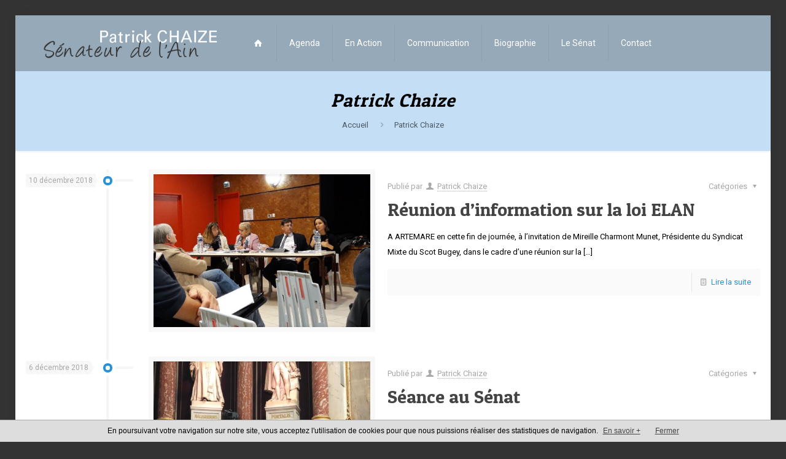

--- FILE ---
content_type: text/html; charset=UTF-8
request_url: https://www.patrick-chaize.fr/author/patrickc/page/196/
body_size: 22196
content:
<!DOCTYPE html>
<html lang="fr-FR" class="no-js">

<head>

<meta charset="UTF-8" />
<link rel="alternate" hreflang="fr-FR" href="https://www.patrick-chaize.fr/author/patrickc/page/196/"/>
<title>Patrick Chaize &#8211; Page 196 &#8211; Patrick Chaize &#8211; Sénateur de l&#039;Ain</title>
<meta name='robots' content='max-image-preview:large' />
<meta name="format-detection" content="telephone=no">
<meta name="viewport" content="width=device-width, initial-scale=1, maximum-scale=1" />
<link rel="shortcut icon" href="https://www.patrick-chaize.fr/wp-content/uploads/2016/01/favicon.ico" type="image/x-icon" />
<link rel='dns-prefetch' href='//fonts.googleapis.com' />
<link rel="alternate" type="application/rss+xml" title="Patrick Chaize - Sénateur de l&#039;Ain &raquo; Flux" href="https://www.patrick-chaize.fr/feed/" />
<link rel="alternate" type="application/rss+xml" title="Patrick Chaize - Sénateur de l&#039;Ain &raquo; Flux des commentaires" href="https://www.patrick-chaize.fr/comments/feed/" />
<link rel="alternate" type="application/rss+xml" title="Patrick Chaize - Sénateur de l&#039;Ain &raquo; Flux des articles écrits par Patrick Chaize" href="https://www.patrick-chaize.fr/author/patrickc/feed/" />
<style id='wp-img-auto-sizes-contain-inline-css' type='text/css'>
img:is([sizes=auto i],[sizes^="auto," i]){contain-intrinsic-size:3000px 1500px}
/*# sourceURL=wp-img-auto-sizes-contain-inline-css */
</style>
<style id='wp-emoji-styles-inline-css' type='text/css'>

	img.wp-smiley, img.emoji {
		display: inline !important;
		border: none !important;
		box-shadow: none !important;
		height: 1em !important;
		width: 1em !important;
		margin: 0 0.07em !important;
		vertical-align: -0.1em !important;
		background: none !important;
		padding: 0 !important;
	}
/*# sourceURL=wp-emoji-styles-inline-css */
</style>
<style id='wp-block-library-inline-css' type='text/css'>
:root{--wp-block-synced-color:#7a00df;--wp-block-synced-color--rgb:122,0,223;--wp-bound-block-color:var(--wp-block-synced-color);--wp-editor-canvas-background:#ddd;--wp-admin-theme-color:#007cba;--wp-admin-theme-color--rgb:0,124,186;--wp-admin-theme-color-darker-10:#006ba1;--wp-admin-theme-color-darker-10--rgb:0,107,160.5;--wp-admin-theme-color-darker-20:#005a87;--wp-admin-theme-color-darker-20--rgb:0,90,135;--wp-admin-border-width-focus:2px}@media (min-resolution:192dpi){:root{--wp-admin-border-width-focus:1.5px}}.wp-element-button{cursor:pointer}:root .has-very-light-gray-background-color{background-color:#eee}:root .has-very-dark-gray-background-color{background-color:#313131}:root .has-very-light-gray-color{color:#eee}:root .has-very-dark-gray-color{color:#313131}:root .has-vivid-green-cyan-to-vivid-cyan-blue-gradient-background{background:linear-gradient(135deg,#00d084,#0693e3)}:root .has-purple-crush-gradient-background{background:linear-gradient(135deg,#34e2e4,#4721fb 50%,#ab1dfe)}:root .has-hazy-dawn-gradient-background{background:linear-gradient(135deg,#faaca8,#dad0ec)}:root .has-subdued-olive-gradient-background{background:linear-gradient(135deg,#fafae1,#67a671)}:root .has-atomic-cream-gradient-background{background:linear-gradient(135deg,#fdd79a,#004a59)}:root .has-nightshade-gradient-background{background:linear-gradient(135deg,#330968,#31cdcf)}:root .has-midnight-gradient-background{background:linear-gradient(135deg,#020381,#2874fc)}:root{--wp--preset--font-size--normal:16px;--wp--preset--font-size--huge:42px}.has-regular-font-size{font-size:1em}.has-larger-font-size{font-size:2.625em}.has-normal-font-size{font-size:var(--wp--preset--font-size--normal)}.has-huge-font-size{font-size:var(--wp--preset--font-size--huge)}.has-text-align-center{text-align:center}.has-text-align-left{text-align:left}.has-text-align-right{text-align:right}.has-fit-text{white-space:nowrap!important}#end-resizable-editor-section{display:none}.aligncenter{clear:both}.items-justified-left{justify-content:flex-start}.items-justified-center{justify-content:center}.items-justified-right{justify-content:flex-end}.items-justified-space-between{justify-content:space-between}.screen-reader-text{border:0;clip-path:inset(50%);height:1px;margin:-1px;overflow:hidden;padding:0;position:absolute;width:1px;word-wrap:normal!important}.screen-reader-text:focus{background-color:#ddd;clip-path:none;color:#444;display:block;font-size:1em;height:auto;left:5px;line-height:normal;padding:15px 23px 14px;text-decoration:none;top:5px;width:auto;z-index:100000}html :where(.has-border-color){border-style:solid}html :where([style*=border-top-color]){border-top-style:solid}html :where([style*=border-right-color]){border-right-style:solid}html :where([style*=border-bottom-color]){border-bottom-style:solid}html :where([style*=border-left-color]){border-left-style:solid}html :where([style*=border-width]){border-style:solid}html :where([style*=border-top-width]){border-top-style:solid}html :where([style*=border-right-width]){border-right-style:solid}html :where([style*=border-bottom-width]){border-bottom-style:solid}html :where([style*=border-left-width]){border-left-style:solid}html :where(img[class*=wp-image-]){height:auto;max-width:100%}:where(figure){margin:0 0 1em}html :where(.is-position-sticky){--wp-admin--admin-bar--position-offset:var(--wp-admin--admin-bar--height,0px)}@media screen and (max-width:600px){html :where(.is-position-sticky){--wp-admin--admin-bar--position-offset:0px}}

/*# sourceURL=wp-block-library-inline-css */
</style><style id='global-styles-inline-css' type='text/css'>
:root{--wp--preset--aspect-ratio--square: 1;--wp--preset--aspect-ratio--4-3: 4/3;--wp--preset--aspect-ratio--3-4: 3/4;--wp--preset--aspect-ratio--3-2: 3/2;--wp--preset--aspect-ratio--2-3: 2/3;--wp--preset--aspect-ratio--16-9: 16/9;--wp--preset--aspect-ratio--9-16: 9/16;--wp--preset--color--black: #000000;--wp--preset--color--cyan-bluish-gray: #abb8c3;--wp--preset--color--white: #ffffff;--wp--preset--color--pale-pink: #f78da7;--wp--preset--color--vivid-red: #cf2e2e;--wp--preset--color--luminous-vivid-orange: #ff6900;--wp--preset--color--luminous-vivid-amber: #fcb900;--wp--preset--color--light-green-cyan: #7bdcb5;--wp--preset--color--vivid-green-cyan: #00d084;--wp--preset--color--pale-cyan-blue: #8ed1fc;--wp--preset--color--vivid-cyan-blue: #0693e3;--wp--preset--color--vivid-purple: #9b51e0;--wp--preset--gradient--vivid-cyan-blue-to-vivid-purple: linear-gradient(135deg,rgb(6,147,227) 0%,rgb(155,81,224) 100%);--wp--preset--gradient--light-green-cyan-to-vivid-green-cyan: linear-gradient(135deg,rgb(122,220,180) 0%,rgb(0,208,130) 100%);--wp--preset--gradient--luminous-vivid-amber-to-luminous-vivid-orange: linear-gradient(135deg,rgb(252,185,0) 0%,rgb(255,105,0) 100%);--wp--preset--gradient--luminous-vivid-orange-to-vivid-red: linear-gradient(135deg,rgb(255,105,0) 0%,rgb(207,46,46) 100%);--wp--preset--gradient--very-light-gray-to-cyan-bluish-gray: linear-gradient(135deg,rgb(238,238,238) 0%,rgb(169,184,195) 100%);--wp--preset--gradient--cool-to-warm-spectrum: linear-gradient(135deg,rgb(74,234,220) 0%,rgb(151,120,209) 20%,rgb(207,42,186) 40%,rgb(238,44,130) 60%,rgb(251,105,98) 80%,rgb(254,248,76) 100%);--wp--preset--gradient--blush-light-purple: linear-gradient(135deg,rgb(255,206,236) 0%,rgb(152,150,240) 100%);--wp--preset--gradient--blush-bordeaux: linear-gradient(135deg,rgb(254,205,165) 0%,rgb(254,45,45) 50%,rgb(107,0,62) 100%);--wp--preset--gradient--luminous-dusk: linear-gradient(135deg,rgb(255,203,112) 0%,rgb(199,81,192) 50%,rgb(65,88,208) 100%);--wp--preset--gradient--pale-ocean: linear-gradient(135deg,rgb(255,245,203) 0%,rgb(182,227,212) 50%,rgb(51,167,181) 100%);--wp--preset--gradient--electric-grass: linear-gradient(135deg,rgb(202,248,128) 0%,rgb(113,206,126) 100%);--wp--preset--gradient--midnight: linear-gradient(135deg,rgb(2,3,129) 0%,rgb(40,116,252) 100%);--wp--preset--font-size--small: 13px;--wp--preset--font-size--medium: 20px;--wp--preset--font-size--large: 36px;--wp--preset--font-size--x-large: 42px;--wp--preset--spacing--20: 0.44rem;--wp--preset--spacing--30: 0.67rem;--wp--preset--spacing--40: 1rem;--wp--preset--spacing--50: 1.5rem;--wp--preset--spacing--60: 2.25rem;--wp--preset--spacing--70: 3.38rem;--wp--preset--spacing--80: 5.06rem;--wp--preset--shadow--natural: 6px 6px 9px rgba(0, 0, 0, 0.2);--wp--preset--shadow--deep: 12px 12px 50px rgba(0, 0, 0, 0.4);--wp--preset--shadow--sharp: 6px 6px 0px rgba(0, 0, 0, 0.2);--wp--preset--shadow--outlined: 6px 6px 0px -3px rgb(255, 255, 255), 6px 6px rgb(0, 0, 0);--wp--preset--shadow--crisp: 6px 6px 0px rgb(0, 0, 0);}:where(.is-layout-flex){gap: 0.5em;}:where(.is-layout-grid){gap: 0.5em;}body .is-layout-flex{display: flex;}.is-layout-flex{flex-wrap: wrap;align-items: center;}.is-layout-flex > :is(*, div){margin: 0;}body .is-layout-grid{display: grid;}.is-layout-grid > :is(*, div){margin: 0;}:where(.wp-block-columns.is-layout-flex){gap: 2em;}:where(.wp-block-columns.is-layout-grid){gap: 2em;}:where(.wp-block-post-template.is-layout-flex){gap: 1.25em;}:where(.wp-block-post-template.is-layout-grid){gap: 1.25em;}.has-black-color{color: var(--wp--preset--color--black) !important;}.has-cyan-bluish-gray-color{color: var(--wp--preset--color--cyan-bluish-gray) !important;}.has-white-color{color: var(--wp--preset--color--white) !important;}.has-pale-pink-color{color: var(--wp--preset--color--pale-pink) !important;}.has-vivid-red-color{color: var(--wp--preset--color--vivid-red) !important;}.has-luminous-vivid-orange-color{color: var(--wp--preset--color--luminous-vivid-orange) !important;}.has-luminous-vivid-amber-color{color: var(--wp--preset--color--luminous-vivid-amber) !important;}.has-light-green-cyan-color{color: var(--wp--preset--color--light-green-cyan) !important;}.has-vivid-green-cyan-color{color: var(--wp--preset--color--vivid-green-cyan) !important;}.has-pale-cyan-blue-color{color: var(--wp--preset--color--pale-cyan-blue) !important;}.has-vivid-cyan-blue-color{color: var(--wp--preset--color--vivid-cyan-blue) !important;}.has-vivid-purple-color{color: var(--wp--preset--color--vivid-purple) !important;}.has-black-background-color{background-color: var(--wp--preset--color--black) !important;}.has-cyan-bluish-gray-background-color{background-color: var(--wp--preset--color--cyan-bluish-gray) !important;}.has-white-background-color{background-color: var(--wp--preset--color--white) !important;}.has-pale-pink-background-color{background-color: var(--wp--preset--color--pale-pink) !important;}.has-vivid-red-background-color{background-color: var(--wp--preset--color--vivid-red) !important;}.has-luminous-vivid-orange-background-color{background-color: var(--wp--preset--color--luminous-vivid-orange) !important;}.has-luminous-vivid-amber-background-color{background-color: var(--wp--preset--color--luminous-vivid-amber) !important;}.has-light-green-cyan-background-color{background-color: var(--wp--preset--color--light-green-cyan) !important;}.has-vivid-green-cyan-background-color{background-color: var(--wp--preset--color--vivid-green-cyan) !important;}.has-pale-cyan-blue-background-color{background-color: var(--wp--preset--color--pale-cyan-blue) !important;}.has-vivid-cyan-blue-background-color{background-color: var(--wp--preset--color--vivid-cyan-blue) !important;}.has-vivid-purple-background-color{background-color: var(--wp--preset--color--vivid-purple) !important;}.has-black-border-color{border-color: var(--wp--preset--color--black) !important;}.has-cyan-bluish-gray-border-color{border-color: var(--wp--preset--color--cyan-bluish-gray) !important;}.has-white-border-color{border-color: var(--wp--preset--color--white) !important;}.has-pale-pink-border-color{border-color: var(--wp--preset--color--pale-pink) !important;}.has-vivid-red-border-color{border-color: var(--wp--preset--color--vivid-red) !important;}.has-luminous-vivid-orange-border-color{border-color: var(--wp--preset--color--luminous-vivid-orange) !important;}.has-luminous-vivid-amber-border-color{border-color: var(--wp--preset--color--luminous-vivid-amber) !important;}.has-light-green-cyan-border-color{border-color: var(--wp--preset--color--light-green-cyan) !important;}.has-vivid-green-cyan-border-color{border-color: var(--wp--preset--color--vivid-green-cyan) !important;}.has-pale-cyan-blue-border-color{border-color: var(--wp--preset--color--pale-cyan-blue) !important;}.has-vivid-cyan-blue-border-color{border-color: var(--wp--preset--color--vivid-cyan-blue) !important;}.has-vivid-purple-border-color{border-color: var(--wp--preset--color--vivid-purple) !important;}.has-vivid-cyan-blue-to-vivid-purple-gradient-background{background: var(--wp--preset--gradient--vivid-cyan-blue-to-vivid-purple) !important;}.has-light-green-cyan-to-vivid-green-cyan-gradient-background{background: var(--wp--preset--gradient--light-green-cyan-to-vivid-green-cyan) !important;}.has-luminous-vivid-amber-to-luminous-vivid-orange-gradient-background{background: var(--wp--preset--gradient--luminous-vivid-amber-to-luminous-vivid-orange) !important;}.has-luminous-vivid-orange-to-vivid-red-gradient-background{background: var(--wp--preset--gradient--luminous-vivid-orange-to-vivid-red) !important;}.has-very-light-gray-to-cyan-bluish-gray-gradient-background{background: var(--wp--preset--gradient--very-light-gray-to-cyan-bluish-gray) !important;}.has-cool-to-warm-spectrum-gradient-background{background: var(--wp--preset--gradient--cool-to-warm-spectrum) !important;}.has-blush-light-purple-gradient-background{background: var(--wp--preset--gradient--blush-light-purple) !important;}.has-blush-bordeaux-gradient-background{background: var(--wp--preset--gradient--blush-bordeaux) !important;}.has-luminous-dusk-gradient-background{background: var(--wp--preset--gradient--luminous-dusk) !important;}.has-pale-ocean-gradient-background{background: var(--wp--preset--gradient--pale-ocean) !important;}.has-electric-grass-gradient-background{background: var(--wp--preset--gradient--electric-grass) !important;}.has-midnight-gradient-background{background: var(--wp--preset--gradient--midnight) !important;}.has-small-font-size{font-size: var(--wp--preset--font-size--small) !important;}.has-medium-font-size{font-size: var(--wp--preset--font-size--medium) !important;}.has-large-font-size{font-size: var(--wp--preset--font-size--large) !important;}.has-x-large-font-size{font-size: var(--wp--preset--font-size--x-large) !important;}
/*# sourceURL=global-styles-inline-css */
</style>

<style id='classic-theme-styles-inline-css' type='text/css'>
/*! This file is auto-generated */
.wp-block-button__link{color:#fff;background-color:#32373c;border-radius:9999px;box-shadow:none;text-decoration:none;padding:calc(.667em + 2px) calc(1.333em + 2px);font-size:1.125em}.wp-block-file__button{background:#32373c;color:#fff;text-decoration:none}
/*# sourceURL=/wp-includes/css/classic-themes.min.css */
</style>
<link rel='stylesheet' id='contact-form-7-css' href='https://www.patrick-chaize.fr/wp-content/plugins/contact-form-7/includes/css/styles.css?ver=6.1.4' type='text/css' media='all' />
<link rel='stylesheet' id='style-css' href='https://www.patrick-chaize.fr/wp-content/themes/betheme/style.css?ver=21.7.4' type='text/css' media='all' />
<link rel='stylesheet' id='mfn-base-css' href='https://www.patrick-chaize.fr/wp-content/themes/betheme/css/base.css?ver=21.7.4' type='text/css' media='all' />
<link rel='stylesheet' id='mfn-layout-css' href='https://www.patrick-chaize.fr/wp-content/themes/betheme/css/layout.css?ver=21.7.4' type='text/css' media='all' />
<link rel='stylesheet' id='mfn-shortcodes-css' href='https://www.patrick-chaize.fr/wp-content/themes/betheme/css/shortcodes.css?ver=21.7.4' type='text/css' media='all' />
<link rel='stylesheet' id='mfn-animations-css' href='https://www.patrick-chaize.fr/wp-content/themes/betheme/assets/animations/animations.min.css?ver=21.7.4' type='text/css' media='all' />
<link rel='stylesheet' id='mfn-jquery-ui-css' href='https://www.patrick-chaize.fr/wp-content/themes/betheme/assets/ui/jquery.ui.all.css?ver=21.7.4' type='text/css' media='all' />
<link rel='stylesheet' id='mfn-jplayer-css' href='https://www.patrick-chaize.fr/wp-content/themes/betheme/assets/jplayer/css/jplayer.blue.monday.css?ver=21.7.4' type='text/css' media='all' />
<link rel='stylesheet' id='mfn-responsive-css' href='https://www.patrick-chaize.fr/wp-content/themes/betheme/css/responsive.css?ver=21.7.4' type='text/css' media='all' />
<link rel='stylesheet' id='mfn-fonts-css' href='https://fonts.googleapis.com/css?family=Roboto%3A1%7CPatua+One%3A1&#038;ver=6.9' type='text/css' media='all' />
<style id='mfn-dynamic-inline-css' type='text/css'>
@media only screen and (min-width: 1240px){body:not(.header-simple) #Top_bar #menu{display:block!important}.tr-menu #Top_bar #menu{background:none!important}#Top_bar .menu > li > ul.mfn-megamenu{width:984px}#Top_bar .menu > li > ul.mfn-megamenu > li{float:left}#Top_bar .menu > li > ul.mfn-megamenu > li.mfn-megamenu-cols-1{width:100%}#Top_bar .menu > li > ul.mfn-megamenu > li.mfn-megamenu-cols-2{width:50%}#Top_bar .menu > li > ul.mfn-megamenu > li.mfn-megamenu-cols-3{width:33.33%}#Top_bar .menu > li > ul.mfn-megamenu > li.mfn-megamenu-cols-4{width:25%}#Top_bar .menu > li > ul.mfn-megamenu > li.mfn-megamenu-cols-5{width:20%}#Top_bar .menu > li > ul.mfn-megamenu > li.mfn-megamenu-cols-6{width:16.66%}#Top_bar .menu > li > ul.mfn-megamenu > li > ul{display:block!important;position:inherit;left:auto;top:auto;border-width:0 1px 0 0}#Top_bar .menu > li > ul.mfn-megamenu > li:last-child > ul{border:0}#Top_bar .menu > li > ul.mfn-megamenu > li > ul li{width:auto}#Top_bar .menu > li > ul.mfn-megamenu a.mfn-megamenu-title{text-transform:uppercase;font-weight:400;background:none}#Top_bar .menu > li > ul.mfn-megamenu a .menu-arrow{display:none}.menuo-right #Top_bar .menu > li > ul.mfn-megamenu{left:auto;right:0}.menuo-right #Top_bar .menu > li > ul.mfn-megamenu-bg{box-sizing:border-box}#Top_bar .menu > li > ul.mfn-megamenu-bg{padding:20px 166px 20px 20px;background-repeat:no-repeat;background-position:right bottom}.rtl #Top_bar .menu > li > ul.mfn-megamenu-bg{padding-left:166px;padding-right:20px;background-position:left bottom}#Top_bar .menu > li > ul.mfn-megamenu-bg > li{background:none}#Top_bar .menu > li > ul.mfn-megamenu-bg > li a{border:none}#Top_bar .menu > li > ul.mfn-megamenu-bg > li > ul{background:none!important;-webkit-box-shadow:0 0 0 0;-moz-box-shadow:0 0 0 0;box-shadow:0 0 0 0}.mm-vertical #Top_bar .container{position:relative;}.mm-vertical #Top_bar .top_bar_left{position:static;}.mm-vertical #Top_bar .menu > li ul{box-shadow:0 0 0 0 transparent!important;background-image:none;}.mm-vertical #Top_bar .menu > li > ul.mfn-megamenu{width:98%!important;margin:0 1%;padding:20px 0;}.mm-vertical.header-plain #Top_bar .menu > li > ul.mfn-megamenu{width:100%!important;margin:0;}.mm-vertical #Top_bar .menu > li > ul.mfn-megamenu > li{display:table-cell;float:none!important;width:10%;padding:0 15px;border-right:1px solid rgba(0, 0, 0, 0.05);}.mm-vertical #Top_bar .menu > li > ul.mfn-megamenu > li:last-child{border-right-width:0}.mm-vertical #Top_bar .menu > li > ul.mfn-megamenu > li.hide-border{border-right-width:0}.mm-vertical #Top_bar .menu > li > ul.mfn-megamenu > li a{border-bottom-width:0;padding:9px 15px;line-height:120%;}.mm-vertical #Top_bar .menu > li > ul.mfn-megamenu a.mfn-megamenu-title{font-weight:700;}.rtl .mm-vertical #Top_bar .menu > li > ul.mfn-megamenu > li:first-child{border-right-width:0}.rtl .mm-vertical #Top_bar .menu > li > ul.mfn-megamenu > li:last-child{border-right-width:1px}.header-plain:not(.menuo-right) #Header .top_bar_left{width:auto!important}.header-stack.header-center #Top_bar #menu{display:inline-block!important}.header-simple #Top_bar #menu{display:none;height:auto;width:300px;bottom:auto;top:100%;right:1px;position:absolute;margin:0}.header-simple #Header a.responsive-menu-toggle{display:block;right:10px}.header-simple #Top_bar #menu > ul{width:100%;float:left}.header-simple #Top_bar #menu ul li{width:100%;padding-bottom:0;border-right:0;position:relative}.header-simple #Top_bar #menu ul li a{padding:0 20px;margin:0;display:block;height:auto;line-height:normal;border:none}.header-simple #Top_bar #menu ul li a:after{display:none}.header-simple #Top_bar #menu ul li a span{border:none;line-height:44px;display:inline;padding:0}.header-simple #Top_bar #menu ul li.submenu .menu-toggle{display:block;position:absolute;right:0;top:0;width:44px;height:44px;line-height:44px;font-size:30px;font-weight:300;text-align:center;cursor:pointer;color:#444;opacity:0.33;}.header-simple #Top_bar #menu ul li.submenu .menu-toggle:after{content:"+"}.header-simple #Top_bar #menu ul li.hover > .menu-toggle:after{content:"-"}.header-simple #Top_bar #menu ul li.hover a{border-bottom:0}.header-simple #Top_bar #menu ul.mfn-megamenu li .menu-toggle{display:none}.header-simple #Top_bar #menu ul li ul{position:relative!important;left:0!important;top:0;padding:0;margin:0!important;width:auto!important;background-image:none}.header-simple #Top_bar #menu ul li ul li{width:100%!important;display:block;padding:0;}.header-simple #Top_bar #menu ul li ul li a{padding:0 20px 0 30px}.header-simple #Top_bar #menu ul li ul li a .menu-arrow{display:none}.header-simple #Top_bar #menu ul li ul li a span{padding:0}.header-simple #Top_bar #menu ul li ul li a span:after{display:none!important}.header-simple #Top_bar .menu > li > ul.mfn-megamenu a.mfn-megamenu-title{text-transform:uppercase;font-weight:400}.header-simple #Top_bar .menu > li > ul.mfn-megamenu > li > ul{display:block!important;position:inherit;left:auto;top:auto}.header-simple #Top_bar #menu ul li ul li ul{border-left:0!important;padding:0;top:0}.header-simple #Top_bar #menu ul li ul li ul li a{padding:0 20px 0 40px}.rtl.header-simple #Top_bar #menu{left:1px;right:auto}.rtl.header-simple #Top_bar a.responsive-menu-toggle{left:10px;right:auto}.rtl.header-simple #Top_bar #menu ul li.submenu .menu-toggle{left:0;right:auto}.rtl.header-simple #Top_bar #menu ul li ul{left:auto!important;right:0!important}.rtl.header-simple #Top_bar #menu ul li ul li a{padding:0 30px 0 20px}.rtl.header-simple #Top_bar #menu ul li ul li ul li a{padding:0 40px 0 20px}.menu-highlight #Top_bar .menu > li{margin:0 2px}.menu-highlight:not(.header-creative) #Top_bar .menu > li > a{margin:20px 0;padding:0;-webkit-border-radius:5px;border-radius:5px}.menu-highlight #Top_bar .menu > li > a:after{display:none}.menu-highlight #Top_bar .menu > li > a span:not(.description){line-height:50px}.menu-highlight #Top_bar .menu > li > a span.description{display:none}.menu-highlight.header-stack #Top_bar .menu > li > a{margin:10px 0!important}.menu-highlight.header-stack #Top_bar .menu > li > a span:not(.description){line-height:40px}.menu-highlight.header-transparent #Top_bar .menu > li > a{margin:5px 0}.menu-highlight.header-simple #Top_bar #menu ul li,.menu-highlight.header-creative #Top_bar #menu ul li{margin:0}.menu-highlight.header-simple #Top_bar #menu ul li > a,.menu-highlight.header-creative #Top_bar #menu ul li > a{-webkit-border-radius:0;border-radius:0}.menu-highlight:not(.header-fixed):not(.header-simple) #Top_bar.is-sticky .menu > li > a{margin:10px 0!important;padding:5px 0!important}.menu-highlight:not(.header-fixed):not(.header-simple) #Top_bar.is-sticky .menu > li > a span{line-height:30px!important}.header-modern.menu-highlight.menuo-right .menu_wrapper{margin-right:20px}.menu-line-below #Top_bar .menu > li > a:after{top:auto;bottom:-4px}.menu-line-below #Top_bar.is-sticky .menu > li > a:after{top:auto;bottom:-4px}.menu-line-below-80 #Top_bar:not(.is-sticky) .menu > li > a:after{height:4px;left:10%;top:50%;margin-top:20px;width:80%}.menu-line-below-80-1 #Top_bar:not(.is-sticky) .menu > li > a:after{height:1px;left:10%;top:50%;margin-top:20px;width:80%}.menu-link-color #Top_bar .menu > li > a:after{display:none!important}.menu-arrow-top #Top_bar .menu > li > a:after{background:none repeat scroll 0 0 rgba(0,0,0,0)!important;border-color:#ccc transparent transparent;border-style:solid;border-width:7px 7px 0;display:block;height:0;left:50%;margin-left:-7px;top:0!important;width:0}.menu-arrow-top #Top_bar.is-sticky .menu > li > a:after{top:0!important}.menu-arrow-bottom #Top_bar .menu > li > a:after{background:none!important;border-color:transparent transparent #ccc;border-style:solid;border-width:0 7px 7px;display:block;height:0;left:50%;margin-left:-7px;top:auto;bottom:0;width:0}.menu-arrow-bottom #Top_bar.is-sticky .menu > li > a:after{top:auto;bottom:0}.menuo-no-borders #Top_bar .menu > li > a span{border-width:0!important}.menuo-no-borders #Header_creative #Top_bar .menu > li > a span{border-bottom-width:0}.menuo-no-borders.header-plain #Top_bar a#header_cart,.menuo-no-borders.header-plain #Top_bar a#search_button,.menuo-no-borders.header-plain #Top_bar .wpml-languages,.menuo-no-borders.header-plain #Top_bar a.action_button{border-width:0}.menuo-right #Top_bar .menu_wrapper{float:right}.menuo-right.header-stack:not(.header-center) #Top_bar .menu_wrapper{margin-right:150px}body.header-creative{padding-left:50px}body.header-creative.header-open{padding-left:250px}body.error404,body.under-construction,body.template-blank{padding-left:0!important}.header-creative.footer-fixed #Footer,.header-creative.footer-sliding #Footer,.header-creative.footer-stick #Footer.is-sticky{box-sizing:border-box;padding-left:50px;}.header-open.footer-fixed #Footer,.header-open.footer-sliding #Footer,.header-creative.footer-stick #Footer.is-sticky{padding-left:250px;}.header-rtl.header-creative.footer-fixed #Footer,.header-rtl.header-creative.footer-sliding #Footer,.header-rtl.header-creative.footer-stick #Footer.is-sticky{padding-left:0;padding-right:50px;}.header-rtl.header-open.footer-fixed #Footer,.header-rtl.header-open.footer-sliding #Footer,.header-rtl.header-creative.footer-stick #Footer.is-sticky{padding-right:250px;}#Header_creative{background-color:#fff;position:fixed;width:250px;height:100%;left:-200px;top:0;z-index:9002;-webkit-box-shadow:2px 0 4px 2px rgba(0,0,0,.15);box-shadow:2px 0 4px 2px rgba(0,0,0,.15)}#Header_creative .container{width:100%}#Header_creative .creative-wrapper{opacity:0;margin-right:50px}#Header_creative a.creative-menu-toggle{display:block;width:34px;height:34px;line-height:34px;font-size:22px;text-align:center;position:absolute;top:10px;right:8px;border-radius:3px}.admin-bar #Header_creative a.creative-menu-toggle{top:42px}#Header_creative #Top_bar{position:static;width:100%}#Header_creative #Top_bar .top_bar_left{width:100%!important;float:none}#Header_creative #Top_bar .top_bar_right{width:100%!important;float:none;height:auto;margin-bottom:35px;text-align:center;padding:0 20px;top:0;-webkit-box-sizing:border-box;-moz-box-sizing:border-box;box-sizing:border-box}#Header_creative #Top_bar .top_bar_right:before{display:none}#Header_creative #Top_bar .top_bar_right_wrapper{top:0}#Header_creative #Top_bar .logo{float:none;text-align:center;margin:15px 0}#Header_creative #Top_bar #menu{background-color:transparent}#Header_creative #Top_bar .menu_wrapper{float:none;margin:0 0 30px}#Header_creative #Top_bar .menu > li{width:100%;float:none;position:relative}#Header_creative #Top_bar .menu > li > a{padding:0;text-align:center}#Header_creative #Top_bar .menu > li > a:after{display:none}#Header_creative #Top_bar .menu > li > a span{border-right:0;border-bottom-width:1px;line-height:38px}#Header_creative #Top_bar .menu li ul{left:100%;right:auto;top:0;box-shadow:2px 2px 2px 0 rgba(0,0,0,0.03);-webkit-box-shadow:2px 2px 2px 0 rgba(0,0,0,0.03)}#Header_creative #Top_bar .menu > li > ul.mfn-megamenu{margin:0;width:700px!important;}#Header_creative #Top_bar .menu > li > ul.mfn-megamenu > li > ul{left:0}#Header_creative #Top_bar .menu li ul li a{padding-top:9px;padding-bottom:8px}#Header_creative #Top_bar .menu li ul li ul{top:0}#Header_creative #Top_bar .menu > li > a span.description{display:block;font-size:13px;line-height:28px!important;clear:both}#Header_creative #Top_bar .search_wrapper{left:100%;top:auto;bottom:0}#Header_creative #Top_bar a#header_cart{display:inline-block;float:none;top:3px}#Header_creative #Top_bar a#search_button{display:inline-block;float:none;top:3px}#Header_creative #Top_bar .wpml-languages{display:inline-block;float:none;top:0}#Header_creative #Top_bar .wpml-languages.enabled:hover a.active{padding-bottom:11px}#Header_creative #Top_bar .action_button{display:inline-block;float:none;top:16px;margin:0}#Header_creative #Top_bar .banner_wrapper{display:block;text-align:center}#Header_creative #Top_bar .banner_wrapper img{max-width:100%;height:auto;display:inline-block}#Header_creative #Action_bar{display:none;position:absolute;bottom:0;top:auto;clear:both;padding:0 20px;box-sizing:border-box}#Header_creative #Action_bar .contact_details{text-align:center;margin-bottom:20px}#Header_creative #Action_bar .contact_details li{padding:0}#Header_creative #Action_bar .social{float:none;text-align:center;padding:5px 0 15px}#Header_creative #Action_bar .social li{margin-bottom:2px}#Header_creative #Action_bar .social-menu{float:none;text-align:center}#Header_creative #Action_bar .social-menu li{border-color:rgba(0,0,0,.1)}#Header_creative .social li a{color:rgba(0,0,0,.5)}#Header_creative .social li a:hover{color:#000}#Header_creative .creative-social{position:absolute;bottom:10px;right:0;width:50px}#Header_creative .creative-social li{display:block;float:none;width:100%;text-align:center;margin-bottom:5px}.header-creative .fixed-nav.fixed-nav-prev{margin-left:50px}.header-creative.header-open .fixed-nav.fixed-nav-prev{margin-left:250px}.menuo-last #Header_creative #Top_bar .menu li.last ul{top:auto;bottom:0}.header-open #Header_creative{left:0}.header-open #Header_creative .creative-wrapper{opacity:1;margin:0!important;}.header-open #Header_creative .creative-menu-toggle,.header-open #Header_creative .creative-social{display:none}.header-open #Header_creative #Action_bar{display:block}body.header-rtl.header-creative{padding-left:0;padding-right:50px}.header-rtl #Header_creative{left:auto;right:-200px}.header-rtl #Header_creative .creative-wrapper{margin-left:50px;margin-right:0}.header-rtl #Header_creative a.creative-menu-toggle{left:8px;right:auto}.header-rtl #Header_creative .creative-social{left:0;right:auto}.header-rtl #Footer #back_to_top.sticky{right:125px}.header-rtl #popup_contact{right:70px}.header-rtl #Header_creative #Top_bar .menu li ul{left:auto;right:100%}.header-rtl #Header_creative #Top_bar .search_wrapper{left:auto;right:100%;}.header-rtl .fixed-nav.fixed-nav-prev{margin-left:0!important}.header-rtl .fixed-nav.fixed-nav-next{margin-right:50px}body.header-rtl.header-creative.header-open{padding-left:0;padding-right:250px!important}.header-rtl.header-open #Header_creative{left:auto;right:0}.header-rtl.header-open #Footer #back_to_top.sticky{right:325px}.header-rtl.header-open #popup_contact{right:270px}.header-rtl.header-open .fixed-nav.fixed-nav-next{margin-right:250px}#Header_creative.active{left:-1px;}.header-rtl #Header_creative.active{left:auto;right:-1px;}#Header_creative.active .creative-wrapper{opacity:1;margin:0}.header-creative .vc_row[data-vc-full-width]{padding-left:50px}.header-creative.header-open .vc_row[data-vc-full-width]{padding-left:250px}.header-open .vc_parallax .vc_parallax-inner { left:auto; width: calc(100% - 250px); }.header-open.header-rtl .vc_parallax .vc_parallax-inner { left:0; right:auto; }#Header_creative.scroll{height:100%;overflow-y:auto}#Header_creative.scroll:not(.dropdown) .menu li ul{display:none!important}#Header_creative.scroll #Action_bar{position:static}#Header_creative.dropdown{outline:none}#Header_creative.dropdown #Top_bar .menu_wrapper{float:left}#Header_creative.dropdown #Top_bar #menu ul li{position:relative;float:left}#Header_creative.dropdown #Top_bar #menu ul li a:after{display:none}#Header_creative.dropdown #Top_bar #menu ul li a span{line-height:38px;padding:0}#Header_creative.dropdown #Top_bar #menu ul li.submenu .menu-toggle{display:block;position:absolute;right:0;top:0;width:38px;height:38px;line-height:38px;font-size:26px;font-weight:300;text-align:center;cursor:pointer;color:#444;opacity:0.33;}#Header_creative.dropdown #Top_bar #menu ul li.submenu .menu-toggle:after{content:"+"}#Header_creative.dropdown #Top_bar #menu ul li.hover > .menu-toggle:after{content:"-"}#Header_creative.dropdown #Top_bar #menu ul li.hover a{border-bottom:0}#Header_creative.dropdown #Top_bar #menu ul.mfn-megamenu li .menu-toggle{display:none}#Header_creative.dropdown #Top_bar #menu ul li ul{position:relative!important;left:0!important;top:0;padding:0;margin-left:0!important;width:auto!important;background-image:none}#Header_creative.dropdown #Top_bar #menu ul li ul li{width:100%!important}#Header_creative.dropdown #Top_bar #menu ul li ul li a{padding:0 10px;text-align:center}#Header_creative.dropdown #Top_bar #menu ul li ul li a .menu-arrow{display:none}#Header_creative.dropdown #Top_bar #menu ul li ul li a span{padding:0}#Header_creative.dropdown #Top_bar #menu ul li ul li a span:after{display:none!important}#Header_creative.dropdown #Top_bar .menu > li > ul.mfn-megamenu a.mfn-megamenu-title{text-transform:uppercase;font-weight:400}#Header_creative.dropdown #Top_bar .menu > li > ul.mfn-megamenu > li > ul{display:block!important;position:inherit;left:auto;top:auto}#Header_creative.dropdown #Top_bar #menu ul li ul li ul{border-left:0!important;padding:0;top:0}#Header_creative{transition: left .5s ease-in-out, right .5s ease-in-out;}#Header_creative .creative-wrapper{transition: opacity .5s ease-in-out, margin 0s ease-in-out .5s;}#Header_creative.active .creative-wrapper{transition: opacity .5s ease-in-out, margin 0s ease-in-out;}}@media only screen and (min-width: 1240px){#Top_bar.is-sticky{position:fixed!important;width:100%;left:0;top:-60px;height:60px;z-index:701;background:#fff;opacity:.97;-webkit-box-shadow:0 2px 5px 0 rgba(0,0,0,0.1);-moz-box-shadow:0 2px 5px 0 rgba(0,0,0,0.1);box-shadow:0 2px 5px 0 rgba(0,0,0,0.1)}.layout-boxed.header-boxed #Top_bar.is-sticky{max-width:1240px;left:50%;-webkit-transform:translateX(-50%);transform:translateX(-50%)}#Top_bar.is-sticky .top_bar_left,#Top_bar.is-sticky .top_bar_right,#Top_bar.is-sticky .top_bar_right:before{background:none}#Top_bar.is-sticky .top_bar_right{top:-4px;height:auto;}#Top_bar.is-sticky .top_bar_right_wrapper{top:15px}.header-plain #Top_bar.is-sticky .top_bar_right_wrapper{top:0}#Top_bar.is-sticky .logo{width:auto;margin:0 30px 0 20px;padding:0}#Top_bar.is-sticky #logo,#Top_bar.is-sticky .custom-logo-link{padding:5px 0!important;height:50px!important;line-height:50px!important}.logo-no-sticky-padding #Top_bar.is-sticky #logo{height:60px!important;line-height:60px!important}#Top_bar.is-sticky #logo img.logo-main{display:none}#Top_bar.is-sticky #logo img.logo-sticky{display:inline;max-height:35px;}#Top_bar.is-sticky .menu_wrapper{clear:none}#Top_bar.is-sticky .menu_wrapper .menu > li > a{padding:15px 0}#Top_bar.is-sticky .menu > li > a,#Top_bar.is-sticky .menu > li > a span{line-height:30px}#Top_bar.is-sticky .menu > li > a:after{top:auto;bottom:-4px}#Top_bar.is-sticky .menu > li > a span.description{display:none}#Top_bar.is-sticky .secondary_menu_wrapper,#Top_bar.is-sticky .banner_wrapper{display:none}.header-overlay #Top_bar.is-sticky{display:none}.sticky-dark #Top_bar.is-sticky,.sticky-dark #Top_bar.is-sticky #menu{background:rgba(0,0,0,.8)}.sticky-dark #Top_bar.is-sticky .menu > li:not(.current-menu-item) > a{color:#fff}.sticky-dark #Top_bar.is-sticky .top_bar_right a:not(.action_button){color:rgba(255,255,255,.8)}.sticky-dark #Top_bar.is-sticky .wpml-languages a.active,.sticky-dark #Top_bar.is-sticky .wpml-languages ul.wpml-lang-dropdown{background:rgba(0,0,0,0.1);border-color:rgba(0,0,0,0.1)}.sticky-white #Top_bar.is-sticky,.sticky-white #Top_bar.is-sticky #menu{background:rgba(255,255,255,.8)}.sticky-white #Top_bar.is-sticky .menu > li:not(.current-menu-item) > a{color:#222}.sticky-white #Top_bar.is-sticky .top_bar_right a:not(.action_button){color:rgba(0,0,0,.8)}.sticky-white #Top_bar.is-sticky .wpml-languages a.active,.sticky-white #Top_bar.is-sticky .wpml-languages ul.wpml-lang-dropdown{background:rgba(255,255,255,0.1);border-color:rgba(0,0,0,0.1)}}@media only screen and (min-width: 768px) and (max-width: 1240px){.header_placeholder{height:0!important}}@media only screen and (max-width: 1239px){#Top_bar #menu{display:none;height:auto;width:300px;bottom:auto;top:100%;right:1px;position:absolute;margin:0}#Top_bar a.responsive-menu-toggle{display:block}#Top_bar #menu > ul{width:100%;float:left}#Top_bar #menu ul li{width:100%;padding-bottom:0;border-right:0;position:relative}#Top_bar #menu ul li a{padding:0 25px;margin:0;display:block;height:auto;line-height:normal;border:none}#Top_bar #menu ul li a:after{display:none}#Top_bar #menu ul li a span{border:none;line-height:44px;display:inline;padding:0}#Top_bar #menu ul li a span.description{margin:0 0 0 5px}#Top_bar #menu ul li.submenu .menu-toggle{display:block;position:absolute;right:15px;top:0;width:44px;height:44px;line-height:44px;font-size:30px;font-weight:300;text-align:center;cursor:pointer;color:#444;opacity:0.33;}#Top_bar #menu ul li.submenu .menu-toggle:after{content:"+"}#Top_bar #menu ul li.hover > .menu-toggle:after{content:"-"}#Top_bar #menu ul li.hover a{border-bottom:0}#Top_bar #menu ul li a span:after{display:none!important}#Top_bar #menu ul.mfn-megamenu li .menu-toggle{display:none}#Top_bar #menu ul li ul{position:relative!important;left:0!important;top:0;padding:0;margin-left:0!important;width:auto!important;background-image:none!important;box-shadow:0 0 0 0 transparent!important;-webkit-box-shadow:0 0 0 0 transparent!important}#Top_bar #menu ul li ul li{width:100%!important}#Top_bar #menu ul li ul li a{padding:0 20px 0 35px}#Top_bar #menu ul li ul li a .menu-arrow{display:none}#Top_bar #menu ul li ul li a span{padding:0}#Top_bar #menu ul li ul li a span:after{display:none!important}#Top_bar .menu > li > ul.mfn-megamenu a.mfn-megamenu-title{text-transform:uppercase;font-weight:400}#Top_bar .menu > li > ul.mfn-megamenu > li > ul{display:block!important;position:inherit;left:auto;top:auto}#Top_bar #menu ul li ul li ul{border-left:0!important;padding:0;top:0}#Top_bar #menu ul li ul li ul li a{padding:0 20px 0 45px}.rtl #Top_bar #menu{left:1px;right:auto}.rtl #Top_bar a.responsive-menu-toggle{left:20px;right:auto}.rtl #Top_bar #menu ul li.submenu .menu-toggle{left:15px;right:auto;border-left:none;border-right:1px solid #eee}.rtl #Top_bar #menu ul li ul{left:auto!important;right:0!important}.rtl #Top_bar #menu ul li ul li a{padding:0 30px 0 20px}.rtl #Top_bar #menu ul li ul li ul li a{padding:0 40px 0 20px}.header-stack .menu_wrapper a.responsive-menu-toggle{position:static!important;margin:11px 0!important}.header-stack .menu_wrapper #menu{left:0;right:auto}.rtl.header-stack #Top_bar #menu{left:auto;right:0}.admin-bar #Header_creative{top:32px}.header-creative.layout-boxed{padding-top:85px}.header-creative.layout-full-width #Wrapper{padding-top:60px}#Header_creative{position:fixed;width:100%;left:0!important;top:0;z-index:1001}#Header_creative .creative-wrapper{display:block!important;opacity:1!important}#Header_creative .creative-menu-toggle,#Header_creative .creative-social{display:none!important;opacity:1!important}#Header_creative #Top_bar{position:static;width:100%}#Header_creative #Top_bar #logo,#Header_creative #Top_bar .custom-logo-link{height:50px;line-height:50px;padding:5px 0}#Header_creative #Top_bar #logo img.logo-sticky{max-height:40px!important}#Header_creative #logo img.logo-main{display:none}#Header_creative #logo img.logo-sticky{display:inline-block}.logo-no-sticky-padding #Header_creative #Top_bar #logo{height:60px;line-height:60px;padding:0}.logo-no-sticky-padding #Header_creative #Top_bar #logo img.logo-sticky{max-height:60px!important}#Header_creative #Action_bar{display:none}#Header_creative #Top_bar .top_bar_right{height:60px;top:0}#Header_creative #Top_bar .top_bar_right:before{display:none}#Header_creative #Top_bar .top_bar_right_wrapper{top:0;padding-top:9px}#Header_creative.scroll{overflow:visible!important}}#Header_wrapper, #Intro {background-color: #96A9B9;}#Subheader {background-color: rgba(195,222,245,1);}.header-classic #Action_bar, .header-fixed #Action_bar, .header-plain #Action_bar, .header-split #Action_bar, .header-stack #Action_bar {background-color: #96A9B9;}#Sliding-top {background-color: #545454;}#Sliding-top a.sliding-top-control {border-right-color: #545454;}#Sliding-top.st-center a.sliding-top-control,#Sliding-top.st-left a.sliding-top-control {border-top-color: #545454;}#Footer {background-color: #C3DEF5;}body, ul.timeline_items, .icon_box a .desc, .icon_box a:hover .desc, .feature_list ul li a, .list_item a, .list_item a:hover,.widget_recent_entries ul li a, .flat_box a, .flat_box a:hover, .story_box .desc, .content_slider.carouselul li a .title,.content_slider.flat.description ul li .desc, .content_slider.flat.description ul li a .desc, .post-nav.minimal a i {color: #000000;}.post-nav.minimal a svg {fill: #000000;}.themecolor, .opening_hours .opening_hours_wrapper li span, .fancy_heading_icon .icon_top,.fancy_heading_arrows .icon-right-dir, .fancy_heading_arrows .icon-left-dir, .fancy_heading_line .title,.button-love a.mfn-love, .format-link .post-title .icon-link, .pager-single > span, .pager-single a:hover,.widget_meta ul, .widget_pages ul, .widget_rss ul, .widget_mfn_recent_comments ul li:after, .widget_archive ul,.widget_recent_comments ul li:after, .widget_nav_menu ul, .woocommerce ul.products li.product .price, .shop_slider .shop_slider_ul li .item_wrapper .price,.woocommerce-page ul.products li.product .price, .widget_price_filter .price_label .from, .widget_price_filter .price_label .to,.woocommerce ul.product_list_widget li .quantity .amount, .woocommerce .product div.entry-summary .price, .woocommerce .star-rating span,#Error_404 .error_pic i, .style-simple #Filters .filters_wrapper ul li a:hover, .style-simple #Filters .filters_wrapper ul li.current-cat a,.style-simple .quick_fact .title {color: #2991d6;}.themebg,#comments .commentlist > li .reply a.comment-reply-link,#Filters .filters_wrapper ul li a:hover,#Filters .filters_wrapper ul li.current-cat a,.fixed-nav .arrow,.offer_thumb .slider_pagination a:before,.offer_thumb .slider_pagination a.selected:after,.pager .pages a:hover,.pager .pages a.active,.pager .pages span.page-numbers.current,.pager-single span:after,.portfolio_group.exposure .portfolio-item .desc-inner .line,.Recent_posts ul li .desc:after,.Recent_posts ul li .photo .c,.slider_pagination a.selected,.slider_pagination .slick-active a,.slider_pagination a.selected:after,.slider_pagination .slick-active a:after,.testimonials_slider .slider_images,.testimonials_slider .slider_images a:after,.testimonials_slider .slider_images:before,#Top_bar a#header_cart span,.widget_categories ul,.widget_mfn_menu ul li a:hover,.widget_mfn_menu ul li.current-menu-item:not(.current-menu-ancestor) > a,.widget_mfn_menu ul li.current_page_item:not(.current_page_ancestor) > a,.widget_product_categories ul,.widget_recent_entries ul li:after,.woocommerce-account table.my_account_orders .order-number a,.woocommerce-MyAccount-navigation ul li.is-active a,.style-simple .accordion .question:after,.style-simple .faq .question:after,.style-simple .icon_box .desc_wrapper .title:before,.style-simple #Filters .filters_wrapper ul li a:after,.style-simple .article_box .desc_wrapper p:after,.style-simple .sliding_box .desc_wrapper:after,.style-simple .trailer_box:hover .desc,.tp-bullets.simplebullets.round .bullet.selected,.tp-bullets.simplebullets.round .bullet.selected:after,.tparrows.default,.tp-bullets.tp-thumbs .bullet.selected:after{background-color: #2991d6;}.Latest_news ul li .photo, .Recent_posts.blog_news ul li .photo, .style-simple .opening_hours .opening_hours_wrapper li label,.style-simple .timeline_items li:hover h3, .style-simple .timeline_items li:nth-child(even):hover h3,.style-simple .timeline_items li:hover .desc, .style-simple .timeline_items li:nth-child(even):hover,.style-simple .offer_thumb .slider_pagination a.selected {border-color: #2991d6;}a {color: #2991d6;}a:hover {color: #2275ac;}*::-moz-selection {background-color: #0095eb;color: white;}*::selection {background-color: #0095eb;color: white;}.blockquote p.author span, .counter .desc_wrapper .title, .article_box .desc_wrapper p, .team .desc_wrapper p.subtitle,.pricing-box .plan-header p.subtitle, .pricing-box .plan-header .price sup.period, .chart_box p, .fancy_heading .inside,.fancy_heading_line .slogan, .post-meta, .post-meta a, .post-footer, .post-footer a span.label, .pager .pages a, .button-love a .label,.pager-single a, #comments .commentlist > li .comment-author .says, .fixed-nav .desc .date, .filters_buttons li.label, .Recent_posts ul li a .desc .date,.widget_recent_entries ul li .post-date, .tp_recent_tweets .twitter_time, .widget_price_filter .price_label, .shop-filters .woocommerce-result-count,.woocommerce ul.product_list_widget li .quantity, .widget_shopping_cart ul.product_list_widget li dl, .product_meta .posted_in,.woocommerce .shop_table .product-name .variation > dd, .shipping-calculator-button:after,.shop_slider .shop_slider_ul li .item_wrapper .price del,.testimonials_slider .testimonials_slider_ul li .author span, .testimonials_slider .testimonials_slider_ul li .author span a, .Latest_news ul li .desc_footer,.share-simple-wrapper .icons a {color: #a8a8a8;}h1, h1 a, h1 a:hover, .text-logo #logo { color: #444444; }h2, h2 a, h2 a:hover { color: #444444; }h3, h3 a, h3 a:hover { color: #444444; }h4, h4 a, h4 a:hover, .style-simple .sliding_box .desc_wrapper h4 { color: #444444; }h5, h5 a, h5 a:hover { color: #444444; }h6, h6 a, h6 a:hover,a.content_link .title { color: #444444; }.dropcap, .highlight:not(.highlight_image) {background-color: #2991d6;}a.button, a.tp-button {background-color: #f7f7f7;color: #747474;}.button-stroke a.button, .button-stroke a.button .button_icon i, .button-stroke a.tp-button {border-color: #f7f7f7;color: #747474;}.button-stroke a:hover.button, .button-stroke a:hover.tp-button {background-color: #f7f7f7 !important;color: #fff;}a.button_theme, a.tp-button.button_theme,button, input[type="submit"], input[type="reset"], input[type="button"] {background-color: #2991d6;color: #ffffff;}.button-stroke a.button.button_theme,.button-stroke a.button.button_theme .button_icon i, .button-stroke a.tp-button.button_theme,.button-stroke button, .button-stroke input[type="submit"], .button-stroke input[type="reset"], .button-stroke input[type="button"] {border-color: #2991d6;color: #2991d6 !important;}.button-stroke a.button.button_theme:hover, .button-stroke a.tp-button.button_theme:hover,.button-stroke button:hover, .button-stroke input[type="submit"]:hover, .button-stroke input[type="reset"]:hover, .button-stroke input[type="button"]:hover {background-color: #2991d6 !important;color: #ffffff !important;}a.mfn-link {color: #656B6F;}a.mfn-link-2 span, a:hover.mfn-link-2 span:before, a.hover.mfn-link-2 span:before, a.mfn-link-5 span, a.mfn-link-8:after, a.mfn-link-8:before {background: #2195de;}a:hover.mfn-link {color: #2991d6;}a.mfn-link-2 span:before, a:hover.mfn-link-4:before, a:hover.mfn-link-4:after, a.hover.mfn-link-4:before, a.hover.mfn-link-4:after, a.mfn-link-5:before, a.mfn-link-7:after, a.mfn-link-7:before {background: #2275ac;}a.mfn-link-6:before {border-bottom-color: #2275ac;}.woocommerce #respond input#submit,.woocommerce a.button,.woocommerce button.button,.woocommerce input.button,.woocommerce #respond input#submit:hover,.woocommerce a.button:hover,.woocommerce button.button:hover,.woocommerce input.button:hover{background-color: #2991d6;color: #fff;}.woocommerce #respond input#submit.alt,.woocommerce a.button.alt,.woocommerce button.button.alt,.woocommerce input.button.alt,.woocommerce #respond input#submit.alt:hover,.woocommerce a.button.alt:hover,.woocommerce button.button.alt:hover,.woocommerce input.button.alt:hover{background-color: #2991d6;color: #fff;}.woocommerce #respond input#submit.disabled,.woocommerce #respond input#submit:disabled,.woocommerce #respond input#submit[disabled]:disabled,.woocommerce a.button.disabled,.woocommerce a.button:disabled,.woocommerce a.button[disabled]:disabled,.woocommerce button.button.disabled,.woocommerce button.button:disabled,.woocommerce button.button[disabled]:disabled,.woocommerce input.button.disabled,.woocommerce input.button:disabled,.woocommerce input.button[disabled]:disabled{background-color: #2991d6;color: #fff;}.woocommerce #respond input#submit.disabled:hover,.woocommerce #respond input#submit:disabled:hover,.woocommerce #respond input#submit[disabled]:disabled:hover,.woocommerce a.button.disabled:hover,.woocommerce a.button:disabled:hover,.woocommerce a.button[disabled]:disabled:hover,.woocommerce button.button.disabled:hover,.woocommerce button.button:disabled:hover,.woocommerce button.button[disabled]:disabled:hover,.woocommerce input.button.disabled:hover,.woocommerce input.button:disabled:hover,.woocommerce input.button[disabled]:disabled:hover{background-color: #2991d6;color: #fff;}.button-stroke.woocommerce-page #respond input#submit,.button-stroke.woocommerce-page a.button,.button-stroke.woocommerce-page button.button,.button-stroke.woocommerce-page input.button{border: 2px solid #2991d6 !important;color: #2991d6 !important;}.button-stroke.woocommerce-page #respond input#submit:hover,.button-stroke.woocommerce-page a.button:hover,.button-stroke.woocommerce-page button.button:hover,.button-stroke.woocommerce-page input.button:hover{background-color: #2991d6 !important;color: #fff !important;}.column_column ul, .column_column ol, .the_content_wrapper ul, .the_content_wrapper ol {color: #737E86;}hr.hr_color, .hr_color hr, .hr_dots span {color: #2991d6;background: #2991d6;}.hr_zigzag i {color: #2991d6;}.highlight-left:after,.highlight-right:after {background: #2991d6;}@media only screen and (max-width: 767px) {.highlight-left .wrap:first-child,.highlight-right .wrap:last-child {background: #2991d6;}}#Header .top_bar_left, .header-classic #Top_bar, .header-plain #Top_bar, .header-stack #Top_bar, .header-split #Top_bar,.header-fixed #Top_bar, .header-below #Top_bar, #Header_creative, #Top_bar #menu, .sticky-tb-color #Top_bar.is-sticky {background-color: #96A9B9;}#Top_bar .wpml-languages a.active, #Top_bar .wpml-languages ul.wpml-lang-dropdown {background-color: #96A9B9;}#Top_bar .top_bar_right:before {background-color: #e3e3e3;}#Header .top_bar_right {background-color: #f5f5f5;}#Top_bar .top_bar_right a:not(.action_button) {color: #444444;}a.action_button{background-color: #f7f7f7;color: #747474;}.button-stroke a.action_button{border-color: #f7f7f7;}.button-stroke a.action_button:hover{background-color: #f7f7f7!important;}#Top_bar .menu > li > a,#Top_bar #menu ul li.submenu .menu-toggle {color: #ffffff;}#Top_bar .menu > li.current-menu-item > a,#Top_bar .menu > li.current_page_item > a,#Top_bar .menu > li.current-menu-parent > a,#Top_bar .menu > li.current-page-parent > a,#Top_bar .menu > li.current-menu-ancestor > a,#Top_bar .menu > li.current-page-ancestor > a,#Top_bar .menu > li.current_page_ancestor > a,#Top_bar .menu > li.hover > a {color: #085fbf;}#Top_bar .menu > li a:after {background: #085fbf;}.menuo-arrows #Top_bar .menu > li.submenu > a > span:not(.description)::after {border-top-color: #ffffff;}#Top_bar .menu > li.current-menu-item.submenu > a > span:not(.description)::after,#Top_bar .menu > li.current_page_item.submenu > a > span:not(.description)::after,#Top_bar .menu > li.current-menu-parent.submenu > a > span:not(.description)::after,#Top_bar .menu > li.current-page-parent.submenu > a > span:not(.description)::after,#Top_bar .menu > li.current-menu-ancestor.submenu > a > span:not(.description)::after,#Top_bar .menu > li.current-page-ancestor.submenu > a > span:not(.description)::after,#Top_bar .menu > li.current_page_ancestor.submenu > a > span:not(.description)::after,#Top_bar .menu > li.hover.submenu > a > span:not(.description)::after {border-top-color: #085fbf;}.menu-highlight #Top_bar #menu > ul > li.current-menu-item > a,.menu-highlight #Top_bar #menu > ul > li.current_page_item > a,.menu-highlight #Top_bar #menu > ul > li.current-menu-parent > a,.menu-highlight #Top_bar #menu > ul > li.current-page-parent > a,.menu-highlight #Top_bar #menu > ul > li.current-menu-ancestor > a,.menu-highlight #Top_bar #menu > ul > li.current-page-ancestor > a,.menu-highlight #Top_bar #menu > ul > li.current_page_ancestor > a,.menu-highlight #Top_bar #menu > ul > li.hover > a {background: #459ed3;}.menu-arrow-bottom #Top_bar .menu > li > a:after { border-bottom-color: #085fbf;}.menu-arrow-top #Top_bar .menu > li > a:after {border-top-color: #085fbf;}.header-plain #Top_bar .menu > li.current-menu-item > a,.header-plain #Top_bar .menu > li.current_page_item > a,.header-plain #Top_bar .menu > li.current-menu-parent > a,.header-plain #Top_bar .menu > li.current-page-parent > a,.header-plain #Top_bar .menu > li.current-menu-ancestor > a,.header-plain #Top_bar .menu > li.current-page-ancestor > a,.header-plain #Top_bar .menu > li.current_page_ancestor > a,.header-plain #Top_bar .menu > li.hover > a,.header-plain #Top_bar a:hover#header_cart,.header-plain #Top_bar a:hover#search_button,.header-plain #Top_bar .wpml-languages:hover,.header-plain #Top_bar .wpml-languages ul.wpml-lang-dropdown {background: #459ed3;color: #085fbf;}.header-plain #Top_bar,.header-plain #Top_bar .menu > li > a span:not(.description),.header-plain #Top_bar a#header_cart,.header-plain #Top_bar a#search_button,.header-plain #Top_bar .wpml-languages,.header-plain #Top_bar a.action_button {border-color: #F2F2F2;}#Top_bar .menu > li ul {background-color: #F2F2F2;}#Top_bar .menu > li ul li a {color: #5f5f5f;}#Top_bar .menu > li ul li a:hover,#Top_bar .menu > li ul li.hover > a {color: #2e2e2e;}#Top_bar .search_wrapper {background: #085fbf;}.overlay-menu-toggle {color: #0095eb !important;background: transparent;}#Overlay {background: rgba(8,95,191,0.95);}#overlay-menu ul li a, .header-overlay .overlay-menu-toggle.focus {color: #ffffff;}#overlay-menu ul li.current-menu-item > a,#overlay-menu ul li.current_page_item > a,#overlay-menu ul li.current-menu-parent > a,#overlay-menu ul li.current-page-parent > a,#overlay-menu ul li.current-menu-ancestor > a,#overlay-menu ul li.current-page-ancestor > a,#overlay-menu ul li.current_page_ancestor > a {color: #B1DCFB;}#Top_bar .responsive-menu-toggle,#Header_creative .creative-menu-toggle,#Header_creative .responsive-menu-toggle {color: #0095eb;background: transparent;}#Side_slide{background-color: #191919;border-color: #191919;}#Side_slide,#Side_slide .search-wrapper input.field,#Side_slide a:not(.action_button),#Side_slide #menu ul li.submenu .menu-toggle{color: #A6A6A6;}#Side_slide a:not(.action_button):hover,#Side_slide a.active,#Side_slide #menu ul li.hover > .menu-toggle{color: #FFFFFF;}#Side_slide #menu ul li.current-menu-item > a,#Side_slide #menu ul li.current_page_item > a,#Side_slide #menu ul li.current-menu-parent > a,#Side_slide #menu ul li.current-page-parent > a,#Side_slide #menu ul li.current-menu-ancestor > a,#Side_slide #menu ul li.current-page-ancestor > a,#Side_slide #menu ul li.current_page_ancestor > a,#Side_slide #menu ul li.hover > a,#Side_slide #menu ul li:hover > a{color: #FFFFFF;}#Action_bar .contact_details{color: #bbbbbb}#Action_bar .contact_details a{color: #0095eb}#Action_bar .contact_details a:hover{color: #007cc3}#Action_bar .social li a,#Header_creative .social li a,#Action_bar:not(.creative) .social-menu a{color: #bbbbbb}#Action_bar .social li a:hover,#Header_creative .social li a:hover,#Action_bar:not(.creative) .social-menu a:hover{color: #FFFFFF}#Subheader .title{color: #000000;}#Subheader ul.breadcrumbs li, #Subheader ul.breadcrumbs li a{color: rgba(0,0,0,0.6);}#Footer, #Footer .widget_recent_entries ul li a {color: #000000;}#Footer a {color: #085fbf;}#Footer a:hover {color: #085fbf;}#Footer h1, #Footer h1 a, #Footer h1 a:hover,#Footer h2, #Footer h2 a, #Footer h2 a:hover,#Footer h3, #Footer h3 a, #Footer h3 a:hover,#Footer h4, #Footer h4 a, #Footer h4 a:hover,#Footer h5, #Footer h5 a, #Footer h5 a:hover,#Footer h6, #Footer h6 a, #Footer h6 a:hover {color: #575756;}#Footer .themecolor, #Footer .widget_meta ul, #Footer .widget_pages ul, #Footer .widget_rss ul, #Footer .widget_mfn_recent_comments ul li:after, #Footer .widget_archive ul,#Footer .widget_recent_comments ul li:after, #Footer .widget_nav_menu ul, #Footer .widget_price_filter .price_label .from, #Footer .widget_price_filter .price_label .to,#Footer .star-rating span {color: #085fbf;}#Footer .themebg, #Footer .widget_categories ul, #Footer .Recent_posts ul li .desc:after, #Footer .Recent_posts ul li .photo .c,#Footer .widget_recent_entries ul li:after, #Footer .widget_mfn_menu ul li a:hover, #Footer .widget_product_categories ul {background-color: #085fbf;}#Footer .Recent_posts ul li a .desc .date, #Footer .widget_recent_entries ul li .post-date, #Footer .tp_recent_tweets .twitter_time,#Footer .widget_price_filter .price_label, #Footer .shop-filters .woocommerce-result-count, #Footer ul.product_list_widget li .quantity,#Footer .widget_shopping_cart ul.product_list_widget li dl {color: #a8a8a8;}#Footer .footer_copy .social li a,#Footer .footer_copy .social-menu a{color: #65666C;}#Footer .footer_copy .social li a:hover,#Footer .footer_copy .social-menu a:hover{color: #FFFFFF;}#Footer .footer_copy{border-top-color: rgba(255,255,255,0.1);}a#back_to_top.button.button_js,#popup_contact > a.button{color: #65666C;background:transparent;-webkit-box-shadow:none;box-shadow:none;}a#back_to_top.button.button_js:after,#popup_contact > a.button:after{display:none;}#Sliding-top, #Sliding-top .widget_recent_entries ul li a {color: #cccccc;}#Sliding-top a {color: #086faf;}#Sliding-top a:hover {color: #2275ac;}#Sliding-top h1, #Sliding-top h1 a, #Sliding-top h1 a:hover,#Sliding-top h2, #Sliding-top h2 a, #Sliding-top h2 a:hover,#Sliding-top h3, #Sliding-top h3 a, #Sliding-top h3 a:hover,#Sliding-top h4, #Sliding-top h4 a, #Sliding-top h4 a:hover,#Sliding-top h5, #Sliding-top h5 a, #Sliding-top h5 a:hover,#Sliding-top h6, #Sliding-top h6 a, #Sliding-top h6 a:hover {color: #ffffff;}#Sliding-top .themecolor, #Sliding-top .widget_meta ul, #Sliding-top .widget_pages ul, #Sliding-top .widget_rss ul, #Sliding-top .widget_mfn_recent_comments ul li:after, #Sliding-top .widget_archive ul,#Sliding-top .widget_recent_comments ul li:after, #Sliding-top .widget_nav_menu ul, #Sliding-top .widget_price_filter .price_label .from, #Sliding-top .widget_price_filter .price_label .to,#Sliding-top .star-rating span {color: #086faf;}#Sliding-top .themebg, #Sliding-top .widget_categories ul, #Sliding-top .Recent_posts ul li .desc:after, #Sliding-top .Recent_posts ul li .photo .c,#Sliding-top .widget_recent_entries ul li:after, #Sliding-top .widget_mfn_menu ul li a:hover, #Sliding-top .widget_product_categories ul {background-color: #086faf;}#Sliding-top .Recent_posts ul li a .desc .date, #Sliding-top .widget_recent_entries ul li .post-date, #Sliding-top .tp_recent_tweets .twitter_time,#Sliding-top .widget_price_filter .price_label, #Sliding-top .shop-filters .woocommerce-result-count, #Sliding-top ul.product_list_widget li .quantity,#Sliding-top .widget_shopping_cart ul.product_list_widget li dl {color: #a8a8a8;}blockquote, blockquote a, blockquote a:hover {color: #444444;}.image_frame .image_wrapper .image_links,.portfolio_group.masonry-hover .portfolio-item .masonry-hover-wrapper .hover-desc {background: rgba(41,145,214,0.8);}.masonry.tiles .post-item .post-desc-wrapper .post-desc .post-title:after,.masonry.tiles .post-item.no-img,.masonry.tiles .post-item.format-quote,.blog-teaser li .desc-wrapper .desc .post-title:after,.blog-teaser li.no-img,.blog-teaser li.format-quote {background: #2991d6;}.image_frame .image_wrapper .image_links a {color: #ffffff;}.image_frame .image_wrapper .image_links a:hover {background: #ffffff;color: #2991d6;}.image_frame {border-color: #f8f8f8;}.image_frame .image_wrapper .mask::after {background: rgba(255,255,255,0.4);}.sliding_box .desc_wrapper {background: #2991d6;}.sliding_box .desc_wrapper:after {border-bottom-color: #2991d6;}.counter .icon_wrapper i {color: #2991d6;}.quick_fact .number-wrapper {color: #2991d6;}.progress_bars .bars_list li .bar .progress {background-color: #2991d6;}a:hover.icon_bar {color: #2991d6 !important;}a.content_link, a:hover.content_link {color: #2991d6;}a.content_link:before {border-bottom-color: #2991d6;}a.content_link:after {border-color: #2991d6;}.get_in_touch, .infobox {background-color: #2991d6;}.google-map-contact-wrapper .get_in_touch:after {border-top-color: #2991d6;}.timeline_items li h3:before,.timeline_items:after,.timeline .post-item:before {border-color: #2991d6;}.how_it_works .image .number {background: #2991d6;}.trailer_box .desc .subtitle,.trailer_box.plain .desc .line {background-color: #2991d6;}.trailer_box.plain .desc .subtitle {color: #2991d6;}.icon_box .icon_wrapper, .icon_box a .icon_wrapper,.style-simple .icon_box:hover .icon_wrapper {color: #2991d6;}.icon_box:hover .icon_wrapper:before,.icon_box a:hover .icon_wrapper:before {background-color: #2991d6;}ul.clients.clients_tiles li .client_wrapper:hover:before {background: #2991d6;}ul.clients.clients_tiles li .client_wrapper:after {border-bottom-color: #2991d6;}.list_item.lists_1 .list_left {background-color: #2991d6;}.list_item .list_left {color: #2991d6;}.feature_list ul li .icon i {color: #2991d6;}.feature_list ul li:hover,.feature_list ul li:hover a {background: #2991d6;}.ui-tabs .ui-tabs-nav li.ui-state-active a,.accordion .question.active .title > .acc-icon-plus,.accordion .question.active .title > .acc-icon-minus,.faq .question.active .title > .acc-icon-plus,.faq .question.active .title,.accordion .question.active .title {color: #2991d6;}.ui-tabs .ui-tabs-nav li.ui-state-active a:after {background: #2991d6;}body.table-hover:not(.woocommerce-page) table tr:hover td {background: #2991d6;}.pricing-box .plan-header .price sup.currency,.pricing-box .plan-header .price > span {color: #2991d6;}.pricing-box .plan-inside ul li .yes {background: #2991d6;}.pricing-box-box.pricing-box-featured {background: #2991d6;}input[type="date"], input[type="email"], input[type="number"], input[type="password"], input[type="search"], input[type="tel"], input[type="text"], input[type="url"],select, textarea, .woocommerce .quantity input.qty,.dark input[type="email"],.dark input[type="password"],.dark input[type="tel"],.dark input[type="text"],.dark select,.dark textarea{color: #626262;background-color: rgba(255,255,255,1);border-color: #EBEBEB;}::-webkit-input-placeholder {color: #929292;}::-moz-placeholder {color: #929292;}:-ms-input-placeholder {color: #929292;}input[type="date"]:focus, input[type="email"]:focus, input[type="number"]:focus, input[type="password"]:focus, input[type="search"]:focus, input[type="tel"]:focus, input[type="text"]:focus, input[type="url"]:focus, select:focus, textarea:focus {color: #1982c2;background-color: rgba(233,245,252,1) !important;border-color: #d5e5ee;}:focus::-webkit-input-placeholder {color: #929292;}:focus::-moz-placeholder {color: #929292;}.woocommerce span.onsale, .shop_slider .shop_slider_ul li .item_wrapper span.onsale {border-top-color: #2991d6 !important;}.woocommerce span.onsale i, .shop_slider .shop_slider_ul li .item_wrapper span.onsale i {color: white;}.woocommerce .widget_price_filter .ui-slider .ui-slider-handle {border-color: #2991d6 !important;}@media only screen and ( min-width: 768px ){.header-semi #Top_bar:not(.is-sticky) {background-color: rgba(150,169,185,0.8);}}@media only screen and ( max-width: 767px ){#Top_bar{background-color: #96A9B9 !important;}#Action_bar{background-color: #FFFFFF !important;}#Action_bar .contact_details{color: #222222}#Action_bar .contact_details a{color: #0095eb}#Action_bar .contact_details a:hover{color: #007cc3}#Action_bar .social li a,#Action_bar .social-menu a{color: #bbbbbb!important}#Action_bar .social li a:hover,#Action_bar .social-menu a:hover{color: #777777!important}}html{background-color: #333333;}#Wrapper,#Content{background-color: #FFFFFF;}body, button, span.date_label, .timeline_items li h3 span, input[type="submit"], input[type="reset"], input[type="button"],input[type="text"], input[type="password"], input[type="tel"], input[type="email"], textarea, select, .offer_li .title h3 {font-family: "Roboto", Arial, Tahoma, sans-serif;}#menu > ul > li > a, a.action_button, #overlay-menu ul li a {font-family: "Roboto", Arial, Tahoma, sans-serif;}#Subheader .title {font-family: "Patua One", Arial, Tahoma, sans-serif;}h1, h2, h3, h4, .text-logo #logo {font-family: "Patua One", Arial, Tahoma, sans-serif;}h5, h6 {font-family: "Roboto", Arial, Tahoma, sans-serif;}blockquote {font-family: "Patua One", Arial, Tahoma, sans-serif;}.chart_box .chart .num, .counter .desc_wrapper .number-wrapper, .how_it_works .image .number,.pricing-box .plan-header .price, .quick_fact .number-wrapper, .woocommerce .product div.entry-summary .price {font-family: "Arial", Arial, Tahoma, sans-serif;}body {font-size: 13px;line-height: 25px;font-weight: 400;letter-spacing: 0px;}.big {font-size: 16px;line-height: 28px;font-weight: 400;letter-spacing: 0px;}#menu > ul > li > a, a.action_button, #overlay-menu ul li a{font-size: 14px;font-weight: 400;letter-spacing: 0px;}#overlay-menu ul li a{line-height: 21px;}#Subheader .title {font-size: 30px;line-height: 35px;font-weight: 400;letter-spacing: 1px;font-style: italic;}h1, .text-logo #logo {font-size: 25px;line-height: 50px;font-weight: 400;letter-spacing: 0px;}h2 {font-size: 30px;line-height: 34px;font-weight: 300;letter-spacing: 0px;}h3 {font-size: 25px;line-height: 29px;font-weight: 300;letter-spacing: 0px;}h4 {font-size: 21px;line-height: 25px;font-weight: 500;letter-spacing: 0px;}h5 {font-size: 15px;line-height: 25px;font-weight: 700;letter-spacing: 0px;}h6 {font-size: 13px;line-height: 25px;font-weight: 400;letter-spacing: 0px;}#Intro .intro-title {font-size: 70px;line-height: 70px;font-weight: 400;letter-spacing: 0px;}.with_aside .sidebar.columns {width: 30%;}.with_aside .sections_group {width: 70%;}.aside_both .sidebar.columns {width: 25%;}.aside_both .sidebar.sidebar-1{margin-left: -75%;}.aside_both .sections_group {width: 50%;margin-left: 25%;}@media only screen and (min-width:1240px){#Wrapper, .with_aside .content_wrapper {max-width: 1240px;}.section_wrapper, .container {max-width: 1220px;}.layout-boxed.header-boxed #Top_bar.is-sticky{max-width: 1240px;}}@media only screen and (max-width: 767px){.section_wrapper,.container,.four.columns .widget-area { max-width: 700px !important; }}#Top_bar #logo,.header-fixed #Top_bar #logo,.header-plain #Top_bar #logo,.header-transparent #Top_bar #logo {height: 60px;line-height: 60px;padding: 15px 0;}.logo-overflow #Top_bar:not(.is-sticky) .logo {height: 90px;}#Top_bar .menu > li > a {padding: 15px 0;}.menu-highlight:not(.header-creative) #Top_bar .menu > li > a {margin: 20px 0;}.header-plain:not(.menu-highlight) #Top_bar .menu > li > a span:not(.description) {line-height: 90px;}.header-fixed #Top_bar .menu > li > a {padding: 30px 0;}#Top_bar .top_bar_right,.header-plain #Top_bar .top_bar_right {height: 90px;}#Top_bar .top_bar_right_wrapper {top: 25px;}.header-plain #Top_bar a#header_cart,.header-plain #Top_bar a#search_button,.header-plain #Top_bar .wpml-languages,.header-plain #Top_bar a.action_button {line-height: 90px;}@media only screen and (max-width: 767px){#Top_bar a.responsive-menu-toggle {top: 40px;}.mobile-header-mini #Top_bar #logo{height:50px!important;line-height:50px!important;margin:5px 0;}}.twentytwenty-before-label::before { content: "Before";}.twentytwenty-after-label::before { content: "After";}#Side_slide{right:-250px;width:250px;}#Side_slide.left{left:-250px;}.blog-teaser li .desc-wrapper .desc{background-position-y:-1px;}
form input.display-none{display:none!important}
/*# sourceURL=mfn-dynamic-inline-css */
</style>
<style id='mfn-custom-inline-css' type='text/css'>
/*Formulaire contact / reCaptcha*/
.wpcf7-form .cf7sr-g-recaptcha-invalid{position:absolute !important;margin-top:-64px;}

/*Général*/
.italic{font-style:italic;}


/*01/03/2021*/
#Top_bar .top_bar_left{width:100%}
/*# sourceURL=mfn-custom-inline-css */
</style>
<script type="text/javascript" src="https://www.patrick-chaize.fr/wp-includes/js/jquery/jquery.min.js?ver=3.7.1" id="jquery-core-js"></script>
<script type="text/javascript" src="https://www.patrick-chaize.fr/wp-includes/js/jquery/jquery-migrate.min.js?ver=3.4.1" id="jquery-migrate-js"></script>
<link rel="https://api.w.org/" href="https://www.patrick-chaize.fr/wp-json/" /><link rel="alternate" title="JSON" type="application/json" href="https://www.patrick-chaize.fr/wp-json/wp/v2/users/2" /><link rel="EditURI" type="application/rsd+xml" title="RSD" href="https://www.patrick-chaize.fr/xmlrpc.php?rsd" />
<meta name="generator" content="WordPress 6.9" />

</head>

<body class="archive paged author author-patrickc author-2 paged-196 author-paged-196 wp-theme-betheme  color-custom style-default button-default layout-boxed hide-love header-classic minimalist-header sticky-header sticky-white ab-hide subheader-both-center mobile-tb-center mobile-mini-mr-ll be-2174">

	<!-- mfn_hook_top --><script>
(function() {
	(function (i, s, o, g, r, a, m) {
		i['GoogleAnalyticsObject'] = r;
		i[r] = i[r] || function () {
				(i[r].q = i[r].q || []).push(arguments)
			}, i[r].l = 1 * new Date();
		a = s.createElement(o),
			m = s.getElementsByTagName(o)[0];
		a.async = 1;
		a.src = g;
		m.parentNode.insertBefore(a, m)
	})(window, document, 'script', 'https://google-analytics.com/analytics.js', 'ga');

	ga('create', 'UA-76291937-1', 'auto');
			ga('send', 'pageview');
	})();
</script>

<!--inclusion avec API key ici car betheme ne gere pas l'api KEY -->
<script type='text/javascript' src='https://maps.google.com/maps/api/js?sensor=false&key=AIzaSyDGYJH30zy_3JZKDoYIdfy6uqami3iU5-I&ver=6.8'></script><!-- mfn_hook_top -->
	
	
	<div id="Wrapper">

		
		
		<div id="Header_wrapper" class="" >

			<header id="Header">


<div class="header_placeholder"></div>

<div id="Top_bar" class="loading">

	<div class="container">
		<div class="column one">

			<div class="top_bar_left clearfix">

				<div class="logo"><span id="logo" data-height="60" data-padding="15"><img class="logo-main scale-with-grid" src="https://www.patrick-chaize.fr/wp-content/uploads/2020/10/logo.png" data-retina="" data-height="92" alt="logo" data-no-retina /><img class="logo-sticky scale-with-grid" src="https://www.patrick-chaize.fr/wp-content/uploads/2020/10/logo.png" data-retina="" data-height="92" alt="logo" data-no-retina /><img class="logo-mobile scale-with-grid" src="https://www.patrick-chaize.fr/wp-content/uploads/2020/10/logo.png" data-retina="" data-height="92" alt="logo" data-no-retina /><img class="logo-mobile-sticky scale-with-grid" src="https://www.patrick-chaize.fr/wp-content/uploads/2020/10/logo.png" data-retina="" data-height="92" alt="logo" data-no-retina /></span></div>
				<div class="menu_wrapper">
					<nav id="menu"><ul id="menu-menu-haut" class="menu menu-main"><li id="menu-item-24" class="menu-item menu-item-type-custom menu-item-object-custom"><a title="Accueil" href="/"><span><i class="icon-home"></i></span></a></li>
<li id="menu-item-126" class="menu-item menu-item-type-custom menu-item-object-custom menu-item-has-children"><a href="#"><span>Agenda</span></a>
<ul class="sub-menu">
	<li id="menu-item-128" class="menu-item menu-item-type-post_type menu-item-object-page"><a href="https://www.patrick-chaize.fr/ma-semaine-type/"><span>Ma semaine type</span></a></li>
	<li id="menu-item-127" class="menu-item menu-item-type-post_type menu-item-object-page"><a href="https://www.patrick-chaize.fr/reunions-evenements/"><span>Réunions &#038; Événements particuliers</span></a></li>
</ul>
</li>
<li id="menu-item-129" class="menu-item menu-item-type-custom menu-item-object-custom menu-item-has-children"><a href="#"><span>En Action</span></a>
<ul class="sub-menu">
	<li id="menu-item-196" class="menu-item menu-item-type-taxonomy menu-item-object-category"><a href="https://www.patrick-chaize.fr/category/presse/actualite/"><span>Actualités</span></a></li>
	<li id="menu-item-345" class="menu-item menu-item-type-post_type menu-item-object-page"><a href="https://www.patrick-chaize.fr/sur-le-terrain/"><span>Sur le terrain</span></a></li>
	<li id="menu-item-344" class="menu-item menu-item-type-post_type menu-item-object-page"><a href="https://www.patrick-chaize.fr/rapports/"><span>Rapports</span></a></li>
	<li id="menu-item-305" class="menu-item menu-item-type-post_type menu-item-object-page"><a href="https://www.patrick-chaize.fr/interventions-au-senat/"><span>Mes interventions au Sénat</span></a></li>
	<li id="menu-item-4625" class="menu-item menu-item-type-post_type menu-item-object-page"><a href="https://www.patrick-chaize.fr/mes-questions-au-gouvernement/"><span>Mes questions au Gouvernement</span></a></li>
	<li id="menu-item-1991" class="menu-item menu-item-type-post_type menu-item-object-page"><a href="https://www.patrick-chaize.fr/mes-propositions-de-loi/"><span>Mes propositions de loi</span></a></li>
</ul>
</li>
<li id="menu-item-58" class="menu-item menu-item-type-custom menu-item-object-custom menu-item-has-children"><a href="#"><span>Communication</span></a>
<ul class="sub-menu">
	<li id="menu-item-53" class="menu-item menu-item-type-post_type menu-item-object-page"><a href="https://www.patrick-chaize.fr/communication-aux-elus/"><span>Communication aux élus</span></a></li>
	<li id="menu-item-150" class="menu-item menu-item-type-post_type menu-item-object-page"><a href="https://www.patrick-chaize.fr/newsletter-papier/"><span>Ma newsletter annuelle « En action »</span></a></li>
	<li id="menu-item-149" class="menu-item menu-item-type-post_type menu-item-object-page"><a href="https://www.patrick-chaize.fr/publications-etudes-travaux/"><span>Publications d’études et de travaux</span></a></li>
	<li id="menu-item-1509" class="menu-item menu-item-type-taxonomy menu-item-object-category"><a href="https://www.patrick-chaize.fr/category/presse/"><span>Presse</span></a></li>
</ul>
</li>
<li id="menu-item-50" class="menu-item menu-item-type-post_type menu-item-object-page"><a href="https://www.patrick-chaize.fr/biographie/"><span>Biographie</span></a></li>
<li id="menu-item-168" class="menu-item menu-item-type-post_type menu-item-object-page"><a href="https://www.patrick-chaize.fr/le-senat/"><span>Le Sénat</span></a></li>
<li id="menu-item-21" class="menu-item menu-item-type-post_type menu-item-object-page"><a href="https://www.patrick-chaize.fr/contact/"><span>Contact</span></a></li>
</ul></nav><a class="responsive-menu-toggle  is-sticky" href="#"><i class="icon-menu-fine"></i></a>				</div>

				<div class="secondary_menu_wrapper">
									</div>

				<div class="banner_wrapper">
									</div>

				<div class="search_wrapper">
					
<form method="get" id="searchform" action="https://www.patrick-chaize.fr/">

	
	<i class="icon_search icon-search-fine"></i>
	<a href="#" class="icon_close"><i class="icon-cancel-fine"></i></a>

	<input type="text" class="field" name="s" placeholder="Entrez votre recherche" />
	<input type="submit" class="display-none" value="" />

</form>
				</div>

			</div>

			
		</div>
	</div>
</div>
</header>
			<div id="Subheader"><div class="container"><div class="column one"><h1 class="title">Patrick Chaize</h1><ul class="breadcrumbs no-link"><li><a href="https://www.patrick-chaize.fr">Accueil</a> <span><i class="icon-right-open"></i></span></li><li><a href="https://www.patrick-chaize.fr/author/patrickc/page/196/">Patrick Chaize</a></li></ul></div></div></div>
		</div>

		
		<!-- mfn_hook_content_before --><!-- mfn_hook_content_before -->
<div id="Content">
	<div class="content_wrapper clearfix">

		<div class="sections_group">

			<div class="extra_content">
							</div>

			
			<div class="section ">
				<div class="section_wrapper clearfix">

					<div class="column one column_blog">
						<div class="blog_wrapper isotope_wrapper">

							<div class="posts_group lm_wrapper timeline col-3">
								<div class="post-item isotope-item clearfix post-3039 post type-post status-publish format-standard has-post-thumbnail hentry category-actualite category-sur-le-terrain" style=""><div class="date_label">10 décembre 2018</div><div class="image_frame post-photo-wrapper scale-with-grid image"><div class="image_wrapper"><a href="https://www.patrick-chaize.fr/reunion-dinformation-sur-la-loi-elan/"><div class="mask"></div><img width="933" height="700" src="https://www.patrick-chaize.fr/wp-content/uploads/2018/12/SCOT_BUGEY_Réunion_20181210_4-e1545643042744.jpg" class="scale-with-grid wp-post-image" alt="" decoding="async" /></a><div class="image_links double"><a href="https://www.patrick-chaize.fr/wp-content/uploads/2018/12/SCOT_BUGEY_Réunion_20181210_4-e1545643042744.jpg" class="zoom" rel="prettyphoto"><i class="icon-search"></i></a><a href="https://www.patrick-chaize.fr/reunion-dinformation-sur-la-loi-elan/" class="link"><i class="icon-link"></i></a></div></div></div><div class="post-desc-wrapper bg-" style=""><div class="post-desc"><div class="post-head"><div class="post-meta clearfix"><div class="author-date"><span class="vcard author post-author"><span class="label">Publié par </span><i class="icon-user"></i> <span class="fn"><a href="https://www.patrick-chaize.fr/author/patrickc/">Patrick Chaize</a></span></span> </div><div class="category"><span class="cat-btn">Catégories <i class="icon-down-dir"></i></span><div class="cat-wrapper"><ul class="post-categories">
	<li><a href="https://www.patrick-chaize.fr/category/presse/actualite/" rel="category tag">Actualités</a></li>
	<li><a href="https://www.patrick-chaize.fr/category/sur-le-terrain/" rel="category tag">Sur le terrain</a></li></ul></div></div></div></div><div class="post-title"><h2 class="entry-title" itemprop="headline"><a href="https://www.patrick-chaize.fr/reunion-dinformation-sur-la-loi-elan/">Réunion d&rsquo;information sur la loi ELAN</a></h2></div><div class="post-excerpt">A ARTEMARE en cette fin de journée, à l’invitation de Mireille Charmont Munet, Présidente du Syndicat Mixte du Scot Bugey, dans le cadre d’une réunion sur la<span class="excerpt-hellip"> […]</span></div><div class="post-footer"><div class="button-love"><span class="love-text">Vous aimez ça ?</span></div><div class="post-links"><i class="icon-doc-text"></i> <a href="https://www.patrick-chaize.fr/reunion-dinformation-sur-la-loi-elan/" class="post-more">Lire la suite</a></div></div></div></div></div><div class="post-item isotope-item clearfix post-3048 post type-post status-publish format-standard has-post-thumbnail hentry category-actualite" style=""><div class="date_label">6 décembre 2018</div><div class="image_frame post-photo-wrapper scale-with-grid image"><div class="image_wrapper"><a href="https://www.patrick-chaize.fr/seance-au-senat/"><div class="mask"></div><img width="960" height="720" src="https://www.patrick-chaize.fr/wp-content/uploads/2018/12/Sénat_Intervention_PM_20181206.jpg" class="scale-with-grid wp-post-image" alt="" decoding="async" loading="lazy" srcset="https://www.patrick-chaize.fr/wp-content/uploads/2018/12/Sénat_Intervention_PM_20181206.jpg 960w, https://www.patrick-chaize.fr/wp-content/uploads/2018/12/Sénat_Intervention_PM_20181206-300x225.jpg 300w, https://www.patrick-chaize.fr/wp-content/uploads/2018/12/Sénat_Intervention_PM_20181206-768x576.jpg 768w, https://www.patrick-chaize.fr/wp-content/uploads/2018/12/Sénat_Intervention_PM_20181206-195x146.jpg 195w, https://www.patrick-chaize.fr/wp-content/uploads/2018/12/Sénat_Intervention_PM_20181206-50x38.jpg 50w, https://www.patrick-chaize.fr/wp-content/uploads/2018/12/Sénat_Intervention_PM_20181206-576x432.jpg 576w, https://www.patrick-chaize.fr/wp-content/uploads/2018/12/Sénat_Intervention_PM_20181206-100x75.jpg 100w" sizes="auto, (max-width: 960px) 100vw, 960px" /></a><div class="image_links double"><a href="https://www.patrick-chaize.fr/wp-content/uploads/2018/12/Sénat_Intervention_PM_20181206.jpg" class="zoom" rel="prettyphoto"><i class="icon-search"></i></a><a href="https://www.patrick-chaize.fr/seance-au-senat/" class="link"><i class="icon-link"></i></a></div></div></div><div class="post-desc-wrapper bg-" style=""><div class="post-desc"><div class="post-head"><div class="post-meta clearfix"><div class="author-date"><span class="vcard author post-author"><span class="label">Publié par </span><i class="icon-user"></i> <span class="fn"><a href="https://www.patrick-chaize.fr/author/patrickc/">Patrick Chaize</a></span></span> </div><div class="category"><span class="cat-btn">Catégories <i class="icon-down-dir"></i></span><div class="cat-wrapper"><ul class="post-categories">
	<li><a href="https://www.patrick-chaize.fr/category/presse/actualite/" rel="category tag">Actualités</a></li></ul></div></div></div></div><div class="post-title"><h2 class="entry-title" itemprop="headline"><a href="https://www.patrick-chaize.fr/seance-au-senat/">Séance au Sénat</a></h2></div><div class="post-excerpt">En séance du Sénat, pour entendre la déclaration du Gouvernement et assister au débat sur la fiscalité écologique et ses conséquences sur le pouvoir d’achat, ceci<span class="excerpt-hellip"> […]</span></div><div class="post-footer"><div class="button-love"><span class="love-text">Vous aimez ça ?</span></div><div class="post-links"><i class="icon-doc-text"></i> <a href="https://www.patrick-chaize.fr/seance-au-senat/" class="post-more">Lire la suite</a></div></div></div></div></div><div class="post-item isotope-item clearfix post-2985 post type-post status-publish format-standard has-post-thumbnail hentry category-presse" style=""><div class="date_label">6 décembre 2018</div><div class="image_frame post-photo-wrapper scale-with-grid image"><div class="image_wrapper"><a href="https://www.patrick-chaize.fr/ars-sur-formans-le-retour-du-distributeur-automatique-une-histoire-qui-finit-bien/"><div class="mask"></div><img width="450" height="320" src="https://www.patrick-chaize.fr/wp-content/uploads/2018/12/DAB2.jpg" class="scale-with-grid wp-post-image" alt="" decoding="async" loading="lazy" srcset="https://www.patrick-chaize.fr/wp-content/uploads/2018/12/DAB2.jpg 450w, https://www.patrick-chaize.fr/wp-content/uploads/2018/12/DAB2-300x213.jpg 300w, https://www.patrick-chaize.fr/wp-content/uploads/2018/12/DAB2-205x146.jpg 205w, https://www.patrick-chaize.fr/wp-content/uploads/2018/12/DAB2-50x36.jpg 50w, https://www.patrick-chaize.fr/wp-content/uploads/2018/12/DAB2-105x75.jpg 105w" sizes="auto, (max-width: 450px) 100vw, 450px" /></a><div class="image_links double"><a href="https://www.patrick-chaize.fr/wp-content/uploads/2018/12/DAB2.jpg" class="zoom" rel="prettyphoto"><i class="icon-search"></i></a><a href="https://www.patrick-chaize.fr/ars-sur-formans-le-retour-du-distributeur-automatique-une-histoire-qui-finit-bien/" class="link"><i class="icon-link"></i></a></div></div></div><div class="post-desc-wrapper bg-" style=""><div class="post-desc"><div class="post-head"><div class="post-meta clearfix"><div class="author-date"><span class="vcard author post-author"><span class="label">Publié par </span><i class="icon-user"></i> <span class="fn"><a href="https://www.patrick-chaize.fr/author/patrickc/">Patrick Chaize</a></span></span> </div><div class="category"><span class="cat-btn">Catégories <i class="icon-down-dir"></i></span><div class="cat-wrapper"><ul class="post-categories">
	<li><a href="https://www.patrick-chaize.fr/category/presse/" rel="category tag">Presse</a></li></ul></div></div></div></div><div class="post-title"><h2 class="entry-title" itemprop="headline"><a href="https://www.patrick-chaize.fr/ars-sur-formans-le-retour-du-distributeur-automatique-une-histoire-qui-finit-bien/">ARS SUR FORMANS <br> Le retour du distributeur automatique : <br>une histoire qui finit bien !</a></h2></div><div class="post-excerpt">Retrouvez ICI l&rsquo;article paru dans le Patriote Beaujolais le jeudi 6 décembre 2018.</div><div class="post-footer"><div class="button-love"><span class="love-text">Vous aimez ça ?</span></div><div class="post-links"><i class="icon-doc-text"></i> <a href="https://www.patrick-chaize.fr/ars-sur-formans-le-retour-du-distributeur-automatique-une-histoire-qui-finit-bien/" class="post-more">Lire la suite</a></div></div></div></div></div><div class="post-item isotope-item clearfix post-3051 post type-post status-publish format-standard has-post-thumbnail hentry category-actualite" style=""><div class="date_label">4 décembre 2018</div><div class="image_frame post-photo-wrapper scale-with-grid image"><div class="image_wrapper"><a href="https://www.patrick-chaize.fr/commission-denquete-sur-les-ponts-deplacement-a-genes/"><div class="mask"></div><img width="960" height="720" src="https://www.patrick-chaize.fr/wp-content/uploads/2018/12/Déplacement_Gênes_20181204_1.jpg" class="scale-with-grid wp-post-image" alt="" decoding="async" loading="lazy" srcset="https://www.patrick-chaize.fr/wp-content/uploads/2018/12/Déplacement_Gênes_20181204_1.jpg 4032w, https://www.patrick-chaize.fr/wp-content/uploads/2018/12/Déplacement_Gênes_20181204_1-300x225.jpg 300w, https://www.patrick-chaize.fr/wp-content/uploads/2018/12/Déplacement_Gênes_20181204_1-768x576.jpg 768w, https://www.patrick-chaize.fr/wp-content/uploads/2018/12/Déplacement_Gênes_20181204_1-1024x768.jpg 1024w, https://www.patrick-chaize.fr/wp-content/uploads/2018/12/Déplacement_Gênes_20181204_1-195x146.jpg 195w, https://www.patrick-chaize.fr/wp-content/uploads/2018/12/Déplacement_Gênes_20181204_1-50x38.jpg 50w, https://www.patrick-chaize.fr/wp-content/uploads/2018/12/Déplacement_Gênes_20181204_1-576x432.jpg 576w, https://www.patrick-chaize.fr/wp-content/uploads/2018/12/Déplacement_Gênes_20181204_1-100x75.jpg 100w" sizes="auto, (max-width: 960px) 100vw, 960px" /></a><div class="image_links double"><a href="https://www.patrick-chaize.fr/wp-content/uploads/2018/12/Déplacement_Gênes_20181204_1-1024x768.jpg" class="zoom" rel="prettyphoto"><i class="icon-search"></i></a><a href="https://www.patrick-chaize.fr/commission-denquete-sur-les-ponts-deplacement-a-genes/" class="link"><i class="icon-link"></i></a></div></div></div><div class="post-desc-wrapper bg-" style=""><div class="post-desc"><div class="post-head"><div class="post-meta clearfix"><div class="author-date"><span class="vcard author post-author"><span class="label">Publié par </span><i class="icon-user"></i> <span class="fn"><a href="https://www.patrick-chaize.fr/author/patrickc/">Patrick Chaize</a></span></span> </div><div class="category"><span class="cat-btn">Catégories <i class="icon-down-dir"></i></span><div class="cat-wrapper"><ul class="post-categories">
	<li><a href="https://www.patrick-chaize.fr/category/presse/actualite/" rel="category tag">Actualités</a></li></ul></div></div></div></div><div class="post-title"><h2 class="entry-title" itemprop="headline"><a href="https://www.patrick-chaize.fr/commission-denquete-sur-les-ponts-deplacement-a-genes/">Mission d&rsquo;enquête sur les ponts : <br> déplacement à GENES</a></h2></div><div class="post-excerpt">De retour d’un déplacement à Gênes dans le cadre de la mission d’enquête sur les ponts dont je suis co-rapporteur au Sénat. Plusieurs rendez-vous et réunions<span class="excerpt-hellip"> […]</span></div><div class="post-footer"><div class="button-love"><span class="love-text">Vous aimez ça ?</span></div><div class="post-links"><i class="icon-doc-text"></i> <a href="https://www.patrick-chaize.fr/commission-denquete-sur-les-ponts-deplacement-a-genes/" class="post-more">Lire la suite</a></div></div></div></div></div>							</div>

							<div class="column one pager_wrapper"><div class="pager"><a class="prev_page" href="https://www.patrick-chaize.fr/author/patrickc/page/195/"><i class="icon-left-open"></i>Page précédente</a><div class="pages"><a href="https://www.patrick-chaize.fr/author/patrickc/" class="page">1</a><a href="https://www.patrick-chaize.fr/author/patrickc/page/2/" class="page">2</a><a href="https://www.patrick-chaize.fr/author/patrickc/page/3/" class="page">3</a><a href="https://www.patrick-chaize.fr/author/patrickc/page/4/" class="page">4</a><a href="https://www.patrick-chaize.fr/author/patrickc/page/5/" class="page">5</a><a href="https://www.patrick-chaize.fr/author/patrickc/page/6/" class="page">6</a><a href="https://www.patrick-chaize.fr/author/patrickc/page/7/" class="page">7</a><a href="https://www.patrick-chaize.fr/author/patrickc/page/8/" class="page">8</a><a href="https://www.patrick-chaize.fr/author/patrickc/page/9/" class="page">9</a><a href="https://www.patrick-chaize.fr/author/patrickc/page/10/" class="page">10</a><a href="https://www.patrick-chaize.fr/author/patrickc/page/11/" class="page">11</a><a href="https://www.patrick-chaize.fr/author/patrickc/page/12/" class="page">12</a><a href="https://www.patrick-chaize.fr/author/patrickc/page/13/" class="page">13</a><a href="https://www.patrick-chaize.fr/author/patrickc/page/14/" class="page">14</a><a href="https://www.patrick-chaize.fr/author/patrickc/page/15/" class="page">15</a><a href="https://www.patrick-chaize.fr/author/patrickc/page/16/" class="page">16</a><a href="https://www.patrick-chaize.fr/author/patrickc/page/17/" class="page">17</a><a href="https://www.patrick-chaize.fr/author/patrickc/page/18/" class="page">18</a><a href="https://www.patrick-chaize.fr/author/patrickc/page/19/" class="page">19</a><a href="https://www.patrick-chaize.fr/author/patrickc/page/20/" class="page">20</a><a href="https://www.patrick-chaize.fr/author/patrickc/page/21/" class="page">21</a><a href="https://www.patrick-chaize.fr/author/patrickc/page/22/" class="page">22</a><a href="https://www.patrick-chaize.fr/author/patrickc/page/23/" class="page">23</a><a href="https://www.patrick-chaize.fr/author/patrickc/page/24/" class="page">24</a><a href="https://www.patrick-chaize.fr/author/patrickc/page/25/" class="page">25</a><a href="https://www.patrick-chaize.fr/author/patrickc/page/26/" class="page">26</a><a href="https://www.patrick-chaize.fr/author/patrickc/page/27/" class="page">27</a><a href="https://www.patrick-chaize.fr/author/patrickc/page/28/" class="page">28</a><a href="https://www.patrick-chaize.fr/author/patrickc/page/29/" class="page">29</a><a href="https://www.patrick-chaize.fr/author/patrickc/page/30/" class="page">30</a><a href="https://www.patrick-chaize.fr/author/patrickc/page/31/" class="page">31</a><a href="https://www.patrick-chaize.fr/author/patrickc/page/32/" class="page">32</a><a href="https://www.patrick-chaize.fr/author/patrickc/page/33/" class="page">33</a><a href="https://www.patrick-chaize.fr/author/patrickc/page/34/" class="page">34</a><a href="https://www.patrick-chaize.fr/author/patrickc/page/35/" class="page">35</a><a href="https://www.patrick-chaize.fr/author/patrickc/page/36/" class="page">36</a><a href="https://www.patrick-chaize.fr/author/patrickc/page/37/" class="page">37</a><a href="https://www.patrick-chaize.fr/author/patrickc/page/38/" class="page">38</a><a href="https://www.patrick-chaize.fr/author/patrickc/page/39/" class="page">39</a><a href="https://www.patrick-chaize.fr/author/patrickc/page/40/" class="page">40</a><a href="https://www.patrick-chaize.fr/author/patrickc/page/41/" class="page">41</a><a href="https://www.patrick-chaize.fr/author/patrickc/page/42/" class="page">42</a><a href="https://www.patrick-chaize.fr/author/patrickc/page/43/" class="page">43</a><a href="https://www.patrick-chaize.fr/author/patrickc/page/44/" class="page">44</a><a href="https://www.patrick-chaize.fr/author/patrickc/page/45/" class="page">45</a><a href="https://www.patrick-chaize.fr/author/patrickc/page/46/" class="page">46</a><a href="https://www.patrick-chaize.fr/author/patrickc/page/47/" class="page">47</a><a href="https://www.patrick-chaize.fr/author/patrickc/page/48/" class="page">48</a><a href="https://www.patrick-chaize.fr/author/patrickc/page/49/" class="page">49</a><a href="https://www.patrick-chaize.fr/author/patrickc/page/50/" class="page">50</a><a href="https://www.patrick-chaize.fr/author/patrickc/page/51/" class="page">51</a><a href="https://www.patrick-chaize.fr/author/patrickc/page/52/" class="page">52</a><a href="https://www.patrick-chaize.fr/author/patrickc/page/53/" class="page">53</a><a href="https://www.patrick-chaize.fr/author/patrickc/page/54/" class="page">54</a><a href="https://www.patrick-chaize.fr/author/patrickc/page/55/" class="page">55</a><a href="https://www.patrick-chaize.fr/author/patrickc/page/56/" class="page">56</a><a href="https://www.patrick-chaize.fr/author/patrickc/page/57/" class="page">57</a><a href="https://www.patrick-chaize.fr/author/patrickc/page/58/" class="page">58</a><a href="https://www.patrick-chaize.fr/author/patrickc/page/59/" class="page">59</a><a href="https://www.patrick-chaize.fr/author/patrickc/page/60/" class="page">60</a><a href="https://www.patrick-chaize.fr/author/patrickc/page/61/" class="page">61</a><a href="https://www.patrick-chaize.fr/author/patrickc/page/62/" class="page">62</a><a href="https://www.patrick-chaize.fr/author/patrickc/page/63/" class="page">63</a><a href="https://www.patrick-chaize.fr/author/patrickc/page/64/" class="page">64</a><a href="https://www.patrick-chaize.fr/author/patrickc/page/65/" class="page">65</a><a href="https://www.patrick-chaize.fr/author/patrickc/page/66/" class="page">66</a><a href="https://www.patrick-chaize.fr/author/patrickc/page/67/" class="page">67</a><a href="https://www.patrick-chaize.fr/author/patrickc/page/68/" class="page">68</a><a href="https://www.patrick-chaize.fr/author/patrickc/page/69/" class="page">69</a><a href="https://www.patrick-chaize.fr/author/patrickc/page/70/" class="page">70</a><a href="https://www.patrick-chaize.fr/author/patrickc/page/71/" class="page">71</a><a href="https://www.patrick-chaize.fr/author/patrickc/page/72/" class="page">72</a><a href="https://www.patrick-chaize.fr/author/patrickc/page/73/" class="page">73</a><a href="https://www.patrick-chaize.fr/author/patrickc/page/74/" class="page">74</a><a href="https://www.patrick-chaize.fr/author/patrickc/page/75/" class="page">75</a><a href="https://www.patrick-chaize.fr/author/patrickc/page/76/" class="page">76</a><a href="https://www.patrick-chaize.fr/author/patrickc/page/77/" class="page">77</a><a href="https://www.patrick-chaize.fr/author/patrickc/page/78/" class="page">78</a><a href="https://www.patrick-chaize.fr/author/patrickc/page/79/" class="page">79</a><a href="https://www.patrick-chaize.fr/author/patrickc/page/80/" class="page">80</a><a href="https://www.patrick-chaize.fr/author/patrickc/page/81/" class="page">81</a><a href="https://www.patrick-chaize.fr/author/patrickc/page/82/" class="page">82</a><a href="https://www.patrick-chaize.fr/author/patrickc/page/83/" class="page">83</a><a href="https://www.patrick-chaize.fr/author/patrickc/page/84/" class="page">84</a><a href="https://www.patrick-chaize.fr/author/patrickc/page/85/" class="page">85</a><a href="https://www.patrick-chaize.fr/author/patrickc/page/86/" class="page">86</a><a href="https://www.patrick-chaize.fr/author/patrickc/page/87/" class="page">87</a><a href="https://www.patrick-chaize.fr/author/patrickc/page/88/" class="page">88</a><a href="https://www.patrick-chaize.fr/author/patrickc/page/89/" class="page">89</a><a href="https://www.patrick-chaize.fr/author/patrickc/page/90/" class="page">90</a><a href="https://www.patrick-chaize.fr/author/patrickc/page/91/" class="page">91</a><a href="https://www.patrick-chaize.fr/author/patrickc/page/92/" class="page">92</a><a href="https://www.patrick-chaize.fr/author/patrickc/page/93/" class="page">93</a><a href="https://www.patrick-chaize.fr/author/patrickc/page/94/" class="page">94</a><a href="https://www.patrick-chaize.fr/author/patrickc/page/95/" class="page">95</a><a href="https://www.patrick-chaize.fr/author/patrickc/page/96/" class="page">96</a><a href="https://www.patrick-chaize.fr/author/patrickc/page/97/" class="page">97</a><a href="https://www.patrick-chaize.fr/author/patrickc/page/98/" class="page">98</a><a href="https://www.patrick-chaize.fr/author/patrickc/page/99/" class="page">99</a><a href="https://www.patrick-chaize.fr/author/patrickc/page/100/" class="page">100</a><a href="https://www.patrick-chaize.fr/author/patrickc/page/101/" class="page">101</a><a href="https://www.patrick-chaize.fr/author/patrickc/page/102/" class="page">102</a><a href="https://www.patrick-chaize.fr/author/patrickc/page/103/" class="page">103</a><a href="https://www.patrick-chaize.fr/author/patrickc/page/104/" class="page">104</a><a href="https://www.patrick-chaize.fr/author/patrickc/page/105/" class="page">105</a><a href="https://www.patrick-chaize.fr/author/patrickc/page/106/" class="page">106</a><a href="https://www.patrick-chaize.fr/author/patrickc/page/107/" class="page">107</a><a href="https://www.patrick-chaize.fr/author/patrickc/page/108/" class="page">108</a><a href="https://www.patrick-chaize.fr/author/patrickc/page/109/" class="page">109</a><a href="https://www.patrick-chaize.fr/author/patrickc/page/110/" class="page">110</a><a href="https://www.patrick-chaize.fr/author/patrickc/page/111/" class="page">111</a><a href="https://www.patrick-chaize.fr/author/patrickc/page/112/" class="page">112</a><a href="https://www.patrick-chaize.fr/author/patrickc/page/113/" class="page">113</a><a href="https://www.patrick-chaize.fr/author/patrickc/page/114/" class="page">114</a><a href="https://www.patrick-chaize.fr/author/patrickc/page/115/" class="page">115</a><a href="https://www.patrick-chaize.fr/author/patrickc/page/116/" class="page">116</a><a href="https://www.patrick-chaize.fr/author/patrickc/page/117/" class="page">117</a><a href="https://www.patrick-chaize.fr/author/patrickc/page/118/" class="page">118</a><a href="https://www.patrick-chaize.fr/author/patrickc/page/119/" class="page">119</a><a href="https://www.patrick-chaize.fr/author/patrickc/page/120/" class="page">120</a><a href="https://www.patrick-chaize.fr/author/patrickc/page/121/" class="page">121</a><a href="https://www.patrick-chaize.fr/author/patrickc/page/122/" class="page">122</a><a href="https://www.patrick-chaize.fr/author/patrickc/page/123/" class="page">123</a><a href="https://www.patrick-chaize.fr/author/patrickc/page/124/" class="page">124</a><a href="https://www.patrick-chaize.fr/author/patrickc/page/125/" class="page">125</a><a href="https://www.patrick-chaize.fr/author/patrickc/page/126/" class="page">126</a><a href="https://www.patrick-chaize.fr/author/patrickc/page/127/" class="page">127</a><a href="https://www.patrick-chaize.fr/author/patrickc/page/128/" class="page">128</a><a href="https://www.patrick-chaize.fr/author/patrickc/page/129/" class="page">129</a><a href="https://www.patrick-chaize.fr/author/patrickc/page/130/" class="page">130</a><a href="https://www.patrick-chaize.fr/author/patrickc/page/131/" class="page">131</a><a href="https://www.patrick-chaize.fr/author/patrickc/page/132/" class="page">132</a><a href="https://www.patrick-chaize.fr/author/patrickc/page/133/" class="page">133</a><a href="https://www.patrick-chaize.fr/author/patrickc/page/134/" class="page">134</a><a href="https://www.patrick-chaize.fr/author/patrickc/page/135/" class="page">135</a><a href="https://www.patrick-chaize.fr/author/patrickc/page/136/" class="page">136</a><a href="https://www.patrick-chaize.fr/author/patrickc/page/137/" class="page">137</a><a href="https://www.patrick-chaize.fr/author/patrickc/page/138/" class="page">138</a><a href="https://www.patrick-chaize.fr/author/patrickc/page/139/" class="page">139</a><a href="https://www.patrick-chaize.fr/author/patrickc/page/140/" class="page">140</a><a href="https://www.patrick-chaize.fr/author/patrickc/page/141/" class="page">141</a><a href="https://www.patrick-chaize.fr/author/patrickc/page/142/" class="page">142</a><a href="https://www.patrick-chaize.fr/author/patrickc/page/143/" class="page">143</a><a href="https://www.patrick-chaize.fr/author/patrickc/page/144/" class="page">144</a><a href="https://www.patrick-chaize.fr/author/patrickc/page/145/" class="page">145</a><a href="https://www.patrick-chaize.fr/author/patrickc/page/146/" class="page">146</a><a href="https://www.patrick-chaize.fr/author/patrickc/page/147/" class="page">147</a><a href="https://www.patrick-chaize.fr/author/patrickc/page/148/" class="page">148</a><a href="https://www.patrick-chaize.fr/author/patrickc/page/149/" class="page">149</a><a href="https://www.patrick-chaize.fr/author/patrickc/page/150/" class="page">150</a><a href="https://www.patrick-chaize.fr/author/patrickc/page/151/" class="page">151</a><a href="https://www.patrick-chaize.fr/author/patrickc/page/152/" class="page">152</a><a href="https://www.patrick-chaize.fr/author/patrickc/page/153/" class="page">153</a><a href="https://www.patrick-chaize.fr/author/patrickc/page/154/" class="page">154</a><a href="https://www.patrick-chaize.fr/author/patrickc/page/155/" class="page">155</a><a href="https://www.patrick-chaize.fr/author/patrickc/page/156/" class="page">156</a><a href="https://www.patrick-chaize.fr/author/patrickc/page/157/" class="page">157</a><a href="https://www.patrick-chaize.fr/author/patrickc/page/158/" class="page">158</a><a href="https://www.patrick-chaize.fr/author/patrickc/page/159/" class="page">159</a><a href="https://www.patrick-chaize.fr/author/patrickc/page/160/" class="page">160</a><a href="https://www.patrick-chaize.fr/author/patrickc/page/161/" class="page">161</a><a href="https://www.patrick-chaize.fr/author/patrickc/page/162/" class="page">162</a><a href="https://www.patrick-chaize.fr/author/patrickc/page/163/" class="page">163</a><a href="https://www.patrick-chaize.fr/author/patrickc/page/164/" class="page">164</a><a href="https://www.patrick-chaize.fr/author/patrickc/page/165/" class="page">165</a><a href="https://www.patrick-chaize.fr/author/patrickc/page/166/" class="page">166</a><a href="https://www.patrick-chaize.fr/author/patrickc/page/167/" class="page">167</a><a href="https://www.patrick-chaize.fr/author/patrickc/page/168/" class="page">168</a><a href="https://www.patrick-chaize.fr/author/patrickc/page/169/" class="page">169</a><a href="https://www.patrick-chaize.fr/author/patrickc/page/170/" class="page">170</a><a href="https://www.patrick-chaize.fr/author/patrickc/page/171/" class="page">171</a><a href="https://www.patrick-chaize.fr/author/patrickc/page/172/" class="page">172</a><a href="https://www.patrick-chaize.fr/author/patrickc/page/173/" class="page">173</a><a href="https://www.patrick-chaize.fr/author/patrickc/page/174/" class="page">174</a><a href="https://www.patrick-chaize.fr/author/patrickc/page/175/" class="page">175</a><a href="https://www.patrick-chaize.fr/author/patrickc/page/176/" class="page">176</a><a href="https://www.patrick-chaize.fr/author/patrickc/page/177/" class="page">177</a><a href="https://www.patrick-chaize.fr/author/patrickc/page/178/" class="page">178</a><a href="https://www.patrick-chaize.fr/author/patrickc/page/179/" class="page">179</a><a href="https://www.patrick-chaize.fr/author/patrickc/page/180/" class="page">180</a><a href="https://www.patrick-chaize.fr/author/patrickc/page/181/" class="page">181</a><a href="https://www.patrick-chaize.fr/author/patrickc/page/182/" class="page">182</a><a href="https://www.patrick-chaize.fr/author/patrickc/page/183/" class="page">183</a><a href="https://www.patrick-chaize.fr/author/patrickc/page/184/" class="page">184</a><a href="https://www.patrick-chaize.fr/author/patrickc/page/185/" class="page">185</a><a href="https://www.patrick-chaize.fr/author/patrickc/page/186/" class="page">186</a><a href="https://www.patrick-chaize.fr/author/patrickc/page/187/" class="page">187</a><a href="https://www.patrick-chaize.fr/author/patrickc/page/188/" class="page">188</a><a href="https://www.patrick-chaize.fr/author/patrickc/page/189/" class="page">189</a><a href="https://www.patrick-chaize.fr/author/patrickc/page/190/" class="page">190</a><a href="https://www.patrick-chaize.fr/author/patrickc/page/191/" class="page">191</a><a href="https://www.patrick-chaize.fr/author/patrickc/page/192/" class="page">192</a><a href="https://www.patrick-chaize.fr/author/patrickc/page/193/" class="page">193</a><a href="https://www.patrick-chaize.fr/author/patrickc/page/194/" class="page">194</a><a href="https://www.patrick-chaize.fr/author/patrickc/page/195/" class="page">195</a><a href="https://www.patrick-chaize.fr/author/patrickc/page/196/" class="page active">196</a><a href="https://www.patrick-chaize.fr/author/patrickc/page/197/" class="page">197</a><a href="https://www.patrick-chaize.fr/author/patrickc/page/198/" class="page">198</a><a href="https://www.patrick-chaize.fr/author/patrickc/page/199/" class="page">199</a><a href="https://www.patrick-chaize.fr/author/patrickc/page/200/" class="page">200</a><a href="https://www.patrick-chaize.fr/author/patrickc/page/201/" class="page">201</a><a href="https://www.patrick-chaize.fr/author/patrickc/page/202/" class="page">202</a><a href="https://www.patrick-chaize.fr/author/patrickc/page/203/" class="page">203</a><a href="https://www.patrick-chaize.fr/author/patrickc/page/204/" class="page">204</a><a href="https://www.patrick-chaize.fr/author/patrickc/page/205/" class="page">205</a><a href="https://www.patrick-chaize.fr/author/patrickc/page/206/" class="page">206</a><a href="https://www.patrick-chaize.fr/author/patrickc/page/207/" class="page">207</a><a href="https://www.patrick-chaize.fr/author/patrickc/page/208/" class="page">208</a><a href="https://www.patrick-chaize.fr/author/patrickc/page/209/" class="page">209</a><a href="https://www.patrick-chaize.fr/author/patrickc/page/210/" class="page">210</a><a href="https://www.patrick-chaize.fr/author/patrickc/page/211/" class="page">211</a><a href="https://www.patrick-chaize.fr/author/patrickc/page/212/" class="page">212</a><a href="https://www.patrick-chaize.fr/author/patrickc/page/213/" class="page">213</a><a href="https://www.patrick-chaize.fr/author/patrickc/page/214/" class="page">214</a><a href="https://www.patrick-chaize.fr/author/patrickc/page/215/" class="page">215</a><a href="https://www.patrick-chaize.fr/author/patrickc/page/216/" class="page">216</a><a href="https://www.patrick-chaize.fr/author/patrickc/page/217/" class="page">217</a><a href="https://www.patrick-chaize.fr/author/patrickc/page/218/" class="page">218</a><a href="https://www.patrick-chaize.fr/author/patrickc/page/219/" class="page">219</a><a href="https://www.patrick-chaize.fr/author/patrickc/page/220/" class="page">220</a><a href="https://www.patrick-chaize.fr/author/patrickc/page/221/" class="page">221</a><a href="https://www.patrick-chaize.fr/author/patrickc/page/222/" class="page">222</a><a href="https://www.patrick-chaize.fr/author/patrickc/page/223/" class="page">223</a><a href="https://www.patrick-chaize.fr/author/patrickc/page/224/" class="page">224</a><a href="https://www.patrick-chaize.fr/author/patrickc/page/225/" class="page">225</a><a href="https://www.patrick-chaize.fr/author/patrickc/page/226/" class="page">226</a><a href="https://www.patrick-chaize.fr/author/patrickc/page/227/" class="page">227</a><a href="https://www.patrick-chaize.fr/author/patrickc/page/228/" class="page">228</a><a href="https://www.patrick-chaize.fr/author/patrickc/page/229/" class="page">229</a><a href="https://www.patrick-chaize.fr/author/patrickc/page/230/" class="page">230</a><a href="https://www.patrick-chaize.fr/author/patrickc/page/231/" class="page">231</a><a href="https://www.patrick-chaize.fr/author/patrickc/page/232/" class="page">232</a><a href="https://www.patrick-chaize.fr/author/patrickc/page/233/" class="page">233</a><a href="https://www.patrick-chaize.fr/author/patrickc/page/234/" class="page">234</a><a href="https://www.patrick-chaize.fr/author/patrickc/page/235/" class="page">235</a><a href="https://www.patrick-chaize.fr/author/patrickc/page/236/" class="page">236</a><a href="https://www.patrick-chaize.fr/author/patrickc/page/237/" class="page">237</a><a href="https://www.patrick-chaize.fr/author/patrickc/page/238/" class="page">238</a><a href="https://www.patrick-chaize.fr/author/patrickc/page/239/" class="page">239</a><a href="https://www.patrick-chaize.fr/author/patrickc/page/240/" class="page">240</a><a href="https://www.patrick-chaize.fr/author/patrickc/page/241/" class="page">241</a><a href="https://www.patrick-chaize.fr/author/patrickc/page/242/" class="page">242</a><a href="https://www.patrick-chaize.fr/author/patrickc/page/243/" class="page">243</a><a href="https://www.patrick-chaize.fr/author/patrickc/page/244/" class="page">244</a><a href="https://www.patrick-chaize.fr/author/patrickc/page/245/" class="page">245</a><a href="https://www.patrick-chaize.fr/author/patrickc/page/246/" class="page">246</a><a href="https://www.patrick-chaize.fr/author/patrickc/page/247/" class="page">247</a><a href="https://www.patrick-chaize.fr/author/patrickc/page/248/" class="page">248</a><a href="https://www.patrick-chaize.fr/author/patrickc/page/249/" class="page">249</a><a href="https://www.patrick-chaize.fr/author/patrickc/page/250/" class="page">250</a><a href="https://www.patrick-chaize.fr/author/patrickc/page/251/" class="page">251</a><a href="https://www.patrick-chaize.fr/author/patrickc/page/252/" class="page">252</a><a href="https://www.patrick-chaize.fr/author/patrickc/page/253/" class="page">253</a><a href="https://www.patrick-chaize.fr/author/patrickc/page/254/" class="page">254</a><a href="https://www.patrick-chaize.fr/author/patrickc/page/255/" class="page">255</a><a href="https://www.patrick-chaize.fr/author/patrickc/page/256/" class="page">256</a><a href="https://www.patrick-chaize.fr/author/patrickc/page/257/" class="page">257</a><a href="https://www.patrick-chaize.fr/author/patrickc/page/258/" class="page">258</a><a href="https://www.patrick-chaize.fr/author/patrickc/page/259/" class="page">259</a><a href="https://www.patrick-chaize.fr/author/patrickc/page/260/" class="page">260</a><a href="https://www.patrick-chaize.fr/author/patrickc/page/261/" class="page">261</a><a href="https://www.patrick-chaize.fr/author/patrickc/page/262/" class="page">262</a><a href="https://www.patrick-chaize.fr/author/patrickc/page/263/" class="page">263</a><a href="https://www.patrick-chaize.fr/author/patrickc/page/264/" class="page">264</a><a href="https://www.patrick-chaize.fr/author/patrickc/page/265/" class="page">265</a><a href="https://www.patrick-chaize.fr/author/patrickc/page/266/" class="page">266</a><a href="https://www.patrick-chaize.fr/author/patrickc/page/267/" class="page">267</a><a href="https://www.patrick-chaize.fr/author/patrickc/page/268/" class="page">268</a><a href="https://www.patrick-chaize.fr/author/patrickc/page/269/" class="page">269</a><a href="https://www.patrick-chaize.fr/author/patrickc/page/270/" class="page">270</a><a href="https://www.patrick-chaize.fr/author/patrickc/page/271/" class="page">271</a><a href="https://www.patrick-chaize.fr/author/patrickc/page/272/" class="page">272</a><a href="https://www.patrick-chaize.fr/author/patrickc/page/273/" class="page">273</a><a href="https://www.patrick-chaize.fr/author/patrickc/page/274/" class="page">274</a><a href="https://www.patrick-chaize.fr/author/patrickc/page/275/" class="page">275</a><a href="https://www.patrick-chaize.fr/author/patrickc/page/276/" class="page">276</a></div><a class="next_page" href="https://www.patrick-chaize.fr/author/patrickc/page/197/">Page suivante<i class="icon-right-open"></i></a></div></div>

						</div>
					</div>

				</div>
			</div>


		</div>

		
	</div>
</div>


<!-- mfn_hook_content_after --><!-- mfn_hook_content_after -->

	<footer id="Footer" class="clearfix">

		
		<div class="widgets_wrapper "><div class="container"><div class="column one-fourth"><aside id="text-3" class="widget widget_text">			<div class="textwidget">COMMUNICATION
<p class="contact_icons">
Suivez-moi sur les différents médias  :
</p>
<p  class="contact_icons" style="float:left;width:50%;">
<a href="http://twitter.com/p_chaize" target="_blank"><i class="icon-twitter-circled" style="font-size:28px;"></i></a>
<a href="http://www.facebook.com/patrick.chaize.10" target="_blank"><i class="icon-facebook-circled" style="font-size:28px;"></i></a>
<a href="/contact" target="_blank"><i class="icon-email" style="font-size:28px;"></i></a>
</p></div>
		</aside></div><div class="column one-fourth"><aside id="text-4" class="widget widget_text">			<div class="textwidget">
LIENS UTILES
<ul class="liste_footer_liens">
<li><a href="http://www.senat.fr/senateur/chaize_patrick14038y.html" target="_blank" rel="nofollow">Le Sénat</a></li>

<li><a href="http://www.avicca.org" target="_blank" rel="nofollow">AVICCA</a></li>
<li><a href="http://www.ain.fr" target="_blank" rel="nofollow">Département de l'Ain</a></li>
<li><a href="http://www.vonnas.com" target="_blank" rel="nofollow">Commune de Vonnas</a></li>
<li><a href="https://fr.wikipedia.org/wiki/Patrick_Chaize" target="_blank" rel="nofollow"> Wikipedia</a></li>
<li><a 
href="http://www.republicains.fr" target="_blank" rel="nofollow">Les Républicains</a></li>
</div>
		</aside></div><div class="column one-second"><aside id="text-5" class="widget widget_text"><h4>EN ACTION</h4>			<div class="textwidget"><p class="paragraphe_justify" > Mon rôle est de défendre les intérêts des collectivités.</p>
<p style="font-style:italic;">&laquo; Il faut savoir ce que l'on veut. Quand on le sait, il faut avoir le courage de le dire ; quand on le dit, il faut avoir le courage de le faire.&raquo; Georges Clemenceau</p></p></div>
		</aside></div></div></div>
		
			<div class="footer_copy">
				<div class="container">
					<div class="column one">

						<a id="back_to_top" class="button button_js" href=""><i class="icon-up-open-big"></i></a>
						<div class="copyright">
							Sénateur Patrick CHAIZE — <i class="icon-location"></i> Permanence parlementaire - 12 rue Paul Pioda - 01000 Bourg-en-Bresse — <i class="icon-phone"></i> Tél. : 04 74 42 63 92<br/><a href="/contact">Contactez-moi</a> — <a href="/mentions-legales">Mentions légales</a> — <a href="/sitemap">Plan du site</a> — conception <a target="_blank" href="http://www.adventury.fr">Agence web Adventury <img style="vertical-align: middle" src="https://www.adventury.fr/wp-content/uploads/2015/09/favicon.ico"></a>						</div>

						<ul class="social"><li class="facebook"><a  href="https://www.facebook.com/patrick.chaize.10" title="Facebook"><i class="icon-facebook"></i></a></li><li class="twitter"><a  href="https://twitter.com/p_chaize" title="Twitter"><i class="icon-twitter"></i></a></li></ul>
					</div>
				</div>
			</div>

		
		
	</footer>

</div>




<!-- mfn_hook_bottom --><script type="text/javascript" src="https://commons.adventury.net/cookiechoices_cnil/script.js?adv"></script>
<script type="text/javascript">
document.addEventListener('DOMContentLoaded',function(event){cookieChoices.showCookieConsentBar(false, false, 'En savoir +', '/mentions-legales', "bottom", "#DDDDDD", "#AAAAAA", true, "#000000", "#444444", true, true, 12);});</script>
<!-- mfn_hook_bottom -->
<script type="speculationrules">
{"prefetch":[{"source":"document","where":{"and":[{"href_matches":"/*"},{"not":{"href_matches":["/wp-*.php","/wp-admin/*","/wp-content/uploads/*","/wp-content/*","/wp-content/plugins/*","/wp-content/themes/betheme/*","/*\\?(.+)"]}},{"not":{"selector_matches":"a[rel~=\"nofollow\"]"}},{"not":{"selector_matches":".no-prefetch, .no-prefetch a"}}]},"eagerness":"conservative"}]}
</script>
<script type="text/javascript" src="https://www.patrick-chaize.fr/wp-includes/js/dist/hooks.min.js?ver=dd5603f07f9220ed27f1" id="wp-hooks-js"></script>
<script type="text/javascript" src="https://www.patrick-chaize.fr/wp-includes/js/dist/i18n.min.js?ver=c26c3dc7bed366793375" id="wp-i18n-js"></script>
<script type="text/javascript" id="wp-i18n-js-after">
/* <![CDATA[ */
wp.i18n.setLocaleData( { 'text direction\u0004ltr': [ 'ltr' ] } );
//# sourceURL=wp-i18n-js-after
/* ]]> */
</script>
<script type="text/javascript" src="https://www.patrick-chaize.fr/wp-content/plugins/contact-form-7/includes/swv/js/index.js?ver=6.1.4" id="swv-js"></script>
<script type="text/javascript" id="contact-form-7-js-translations">
/* <![CDATA[ */
( function( domain, translations ) {
	var localeData = translations.locale_data[ domain ] || translations.locale_data.messages;
	localeData[""].domain = domain;
	wp.i18n.setLocaleData( localeData, domain );
} )( "contact-form-7", {"translation-revision-date":"2025-02-06 12:02:14+0000","generator":"GlotPress\/4.0.1","domain":"messages","locale_data":{"messages":{"":{"domain":"messages","plural-forms":"nplurals=2; plural=n > 1;","lang":"fr"},"This contact form is placed in the wrong place.":["Ce formulaire de contact est plac\u00e9 dans un mauvais endroit."],"Error:":["Erreur\u00a0:"]}},"comment":{"reference":"includes\/js\/index.js"}} );
//# sourceURL=contact-form-7-js-translations
/* ]]> */
</script>
<script type="text/javascript" id="contact-form-7-js-before">
/* <![CDATA[ */
var wpcf7 = {
    "api": {
        "root": "https:\/\/www.patrick-chaize.fr\/wp-json\/",
        "namespace": "contact-form-7\/v1"
    }
};
//# sourceURL=contact-form-7-js-before
/* ]]> */
</script>
<script type="text/javascript" src="https://www.patrick-chaize.fr/wp-content/plugins/contact-form-7/includes/js/index.js?ver=6.1.4" id="contact-form-7-js"></script>
<script type="text/javascript" src="https://www.patrick-chaize.fr/wp-includes/js/jquery/ui/core.min.js?ver=1.13.3" id="jquery-ui-core-js"></script>
<script type="text/javascript" src="https://www.patrick-chaize.fr/wp-includes/js/jquery/ui/mouse.min.js?ver=1.13.3" id="jquery-ui-mouse-js"></script>
<script type="text/javascript" src="https://www.patrick-chaize.fr/wp-includes/js/jquery/ui/sortable.min.js?ver=1.13.3" id="jquery-ui-sortable-js"></script>
<script type="text/javascript" src="https://www.patrick-chaize.fr/wp-includes/js/jquery/ui/tabs.min.js?ver=1.13.3" id="jquery-ui-tabs-js"></script>
<script type="text/javascript" src="https://www.patrick-chaize.fr/wp-includes/js/jquery/ui/accordion.min.js?ver=1.13.3" id="jquery-ui-accordion-js"></script>
<script type="text/javascript" id="mfn-plugins-js-extra">
/* <![CDATA[ */
var mfn = {"mobileInit":"1240","parallax":"translate3d","responsive":"1","sidebarSticky":"","lightbox":{"disable":false,"disableMobile":false,"title":false},"slider":{"blog":0,"clients":0,"offer":0,"portfolio":0,"shop":0,"slider":3000,"testimonials":0}};
//# sourceURL=mfn-plugins-js-extra
/* ]]> */
</script>
<script type="text/javascript" src="https://www.patrick-chaize.fr/wp-content/themes/betheme/js/plugins.js?ver=21.7.4" id="mfn-plugins-js"></script>
<script type="text/javascript" src="https://www.patrick-chaize.fr/wp-content/themes/betheme/js/menu.js?ver=21.7.4" id="mfn-menu-js"></script>
<script type="text/javascript" src="https://www.patrick-chaize.fr/wp-content/themes/betheme/assets/animations/animations.min.js?ver=21.7.4" id="mfn-animations-js"></script>
<script type="text/javascript" src="https://www.patrick-chaize.fr/wp-content/themes/betheme/assets/jplayer/jplayer.min.js?ver=21.7.4" id="mfn-jplayer-js"></script>
<script type="text/javascript" src="https://www.patrick-chaize.fr/wp-content/themes/betheme/js/parallax/translate3d.js?ver=21.7.4" id="mfn-parallax-js"></script>
<script type="text/javascript" src="https://www.patrick-chaize.fr/wp-content/themes/betheme/js/scripts.js?ver=21.7.4" id="mfn-scripts-js"></script>
<script id="wp-emoji-settings" type="application/json">
{"baseUrl":"https://s.w.org/images/core/emoji/17.0.2/72x72/","ext":".png","svgUrl":"https://s.w.org/images/core/emoji/17.0.2/svg/","svgExt":".svg","source":{"concatemoji":"https://www.patrick-chaize.fr/wp-includes/js/wp-emoji-release.min.js?ver=6.9"}}
</script>
<script type="module">
/* <![CDATA[ */
/*! This file is auto-generated */
const a=JSON.parse(document.getElementById("wp-emoji-settings").textContent),o=(window._wpemojiSettings=a,"wpEmojiSettingsSupports"),s=["flag","emoji"];function i(e){try{var t={supportTests:e,timestamp:(new Date).valueOf()};sessionStorage.setItem(o,JSON.stringify(t))}catch(e){}}function c(e,t,n){e.clearRect(0,0,e.canvas.width,e.canvas.height),e.fillText(t,0,0);t=new Uint32Array(e.getImageData(0,0,e.canvas.width,e.canvas.height).data);e.clearRect(0,0,e.canvas.width,e.canvas.height),e.fillText(n,0,0);const a=new Uint32Array(e.getImageData(0,0,e.canvas.width,e.canvas.height).data);return t.every((e,t)=>e===a[t])}function p(e,t){e.clearRect(0,0,e.canvas.width,e.canvas.height),e.fillText(t,0,0);var n=e.getImageData(16,16,1,1);for(let e=0;e<n.data.length;e++)if(0!==n.data[e])return!1;return!0}function u(e,t,n,a){switch(t){case"flag":return n(e,"\ud83c\udff3\ufe0f\u200d\u26a7\ufe0f","\ud83c\udff3\ufe0f\u200b\u26a7\ufe0f")?!1:!n(e,"\ud83c\udde8\ud83c\uddf6","\ud83c\udde8\u200b\ud83c\uddf6")&&!n(e,"\ud83c\udff4\udb40\udc67\udb40\udc62\udb40\udc65\udb40\udc6e\udb40\udc67\udb40\udc7f","\ud83c\udff4\u200b\udb40\udc67\u200b\udb40\udc62\u200b\udb40\udc65\u200b\udb40\udc6e\u200b\udb40\udc67\u200b\udb40\udc7f");case"emoji":return!a(e,"\ud83e\u1fac8")}return!1}function f(e,t,n,a){let r;const o=(r="undefined"!=typeof WorkerGlobalScope&&self instanceof WorkerGlobalScope?new OffscreenCanvas(300,150):document.createElement("canvas")).getContext("2d",{willReadFrequently:!0}),s=(o.textBaseline="top",o.font="600 32px Arial",{});return e.forEach(e=>{s[e]=t(o,e,n,a)}),s}function r(e){var t=document.createElement("script");t.src=e,t.defer=!0,document.head.appendChild(t)}a.supports={everything:!0,everythingExceptFlag:!0},new Promise(t=>{let n=function(){try{var e=JSON.parse(sessionStorage.getItem(o));if("object"==typeof e&&"number"==typeof e.timestamp&&(new Date).valueOf()<e.timestamp+604800&&"object"==typeof e.supportTests)return e.supportTests}catch(e){}return null}();if(!n){if("undefined"!=typeof Worker&&"undefined"!=typeof OffscreenCanvas&&"undefined"!=typeof URL&&URL.createObjectURL&&"undefined"!=typeof Blob)try{var e="postMessage("+f.toString()+"("+[JSON.stringify(s),u.toString(),c.toString(),p.toString()].join(",")+"));",a=new Blob([e],{type:"text/javascript"});const r=new Worker(URL.createObjectURL(a),{name:"wpTestEmojiSupports"});return void(r.onmessage=e=>{i(n=e.data),r.terminate(),t(n)})}catch(e){}i(n=f(s,u,c,p))}t(n)}).then(e=>{for(const n in e)a.supports[n]=e[n],a.supports.everything=a.supports.everything&&a.supports[n],"flag"!==n&&(a.supports.everythingExceptFlag=a.supports.everythingExceptFlag&&a.supports[n]);var t;a.supports.everythingExceptFlag=a.supports.everythingExceptFlag&&!a.supports.flag,a.supports.everything||((t=a.source||{}).concatemoji?r(t.concatemoji):t.wpemoji&&t.twemoji&&(r(t.twemoji),r(t.wpemoji)))});
//# sourceURL=https://www.patrick-chaize.fr/wp-includes/js/wp-emoji-loader.min.js
/* ]]> */
</script>

</body>
</html>


--- FILE ---
content_type: application/javascript
request_url: https://commons.adventury.net/cookiechoices_cnil/script.js?adv
body_size: 3142
content:
/*
 Copyright 2014 Google Inc. All rights reserved.

 Licensed under the Apache License, Version 2.0 (the "License");
 you may not use this file except in compliance with the License.
 You may obtain a copy of the License at

 http://www.apache.org/licenses/LICENSE-2.0

 Unless required by applicable law or agreed to in writing, software
 distributed under the License is distributed on an "AS IS" BASIS,
 WITHOUT WARRANTIES OR CONDITIONS OF ANY KIND, either express or implied.
 See the License for the specific language governing permissions and
 limitations under the License.
 */

(function(window) {

  if (!!window.cookieChoices) {
    return window.cookieChoices;
  }

  var document = window.document;
  // IE8 does not support textContent, so we should fallback to innerText.
  var supportsTextContent = 'textContent' in document.body;

  var cookieChoices = (function() {

    var cookieName = 'displayCookieConsent';
    var cookieConsentId = 'cookieChoiceInfo';
    var dismissLinkId = 'cookieChoiceDismiss';

    //cookieText      texte d'acceptation du cookie
    //dismissText     texte du bouton d'acceptation et de fermeture
    //linkText        texte du lien pour en savoir +
    //linkHref        lien pour en savoir +
    //position        poistionnement de la barre (top/bottom)
    //bckColor        couleur de background
    //borderColor     couleur de la bordure haute
    //borderRadius    coins arrondis haut
    //textColor       couleur du texte
    //linkColor       couleur des liens
    //linkIsUnderline afficher trait de soulignement des liens
    //linkTarget      ouvrir dans la m�me page (true/false)
    //fontSize        taille police du bloc
    function _createHeaderElement(cookieText, dismissText, linkText, linkHref, position, bckColor, borderColor, borderRadius, textColor, linkColor, linkIsUnderline, linkTarget, fontSize, bouton_css, bouton_color_bck1, bouton_color_bck2, bouton_color_txt){
      var linkTarget  = (linkTarget == true)?false:"_blank";
      var bckColor    = bckColor || "#808080";
      var textColor   = textColor || "#000000";
      var fontSize    = fontSize || 12;
      var dismissText = dismissText || 'Fermer';
      var linkText    = linkText.replace(" ", "&nbsp;");
      var cookieText= cookieText || 'En poursuivant votre navigation sur notre site, vous acceptez l\'utilisation de cookies pour que nous puissions r&eacute;aliser des statistiques de navigation.';
      var emplacementBorderColor = (position == "top")?"bottom":"top";
      var butterBarStyles = 'position:fixed;width:100%;background-color:'+bckColor+';border-'+emplacementBorderColor+':1px solid '+borderColor+';margin:0;left:0;'+position+':0;padding:5px 0;z-index:9999;text-align:center;font-family:arial,verdana,helvetica;font-size:'+fontSize+'px;color:'+textColor+';';

      //if(borderRadius && position == "bottom") butterBarStyles += "border-top-left-radius:10px;border-top-right-radius:10px;";
      //else if(borderRadius && position == "top") butterBarStyles += "border-bottom-left-radius:10px;border-bottom-right-radius:10px;";


      var cookieConsentElement = document.createElement('div');
      cookieConsentElement.id = cookieConsentId;
      cookieConsentElement.style.cssText = butterBarStyles;
      cookieConsentElement.appendChild(_createConsentText(cookieText));

      
     if (!!linkText && !!linkHref) {
        cookieConsentElement.appendChild(_createInformationLink(linkText, linkHref, linkColor, linkIsUnderline, linkTarget));
      }
      bool_color_text = bouton_css ? bouton_css : false;
      cookieConsentElement.appendChild(_createDismissLink(dismissText, linkColor, linkIsUnderline, linkTarget, bool_color_text));
      return cookieConsentElement;
    }

    function _createDialogElement(cookieText, dismissText, linkText, linkHref, _createDialogElement) {
      var glassStyle = 'position:fixed;width:100%;height:100%;z-index:999;' +
          +position+':0;left:0;opacity:0.5;filter:alpha(opacity=50);' +
          'background-color:#ccc;';
      var dialogStyle = 'z-index:1000;position:fixed;left:50%;top:50%';
      var contentStyle = 'position:relative;left:-50%;margin-top:-25%;' +
          'background-color:#fff;padding:20px;box-shadow:4px 4px 25px #888;';

      var cookieConsentElement = document.createElement('div');
      cookieConsentElement.id = cookieConsentId;

      var glassPanel = document.createElement('div');
      glassPanel.style.cssText = glassStyle;

      var content = document.createElement('div');
      content.style.cssText = contentStyle;

      var dialog = document.createElement('div');
      dialog.style.cssText = dialogStyle;

      var dismissLink = _createDismissLink(dismissText);
      dismissLink.style.display   = 'block';
      dismissLink.style.textAlign = 'right';
      dismissLink.style.marginTop = '8px';


      content.appendChild(_createConsentText(cookieText));
      if (!!linkText && !!linkHref) {
        content.appendChild(_createInformationLink(linkText, linkHref));
      }
      content.appendChild(dismissLink);
      dialog.appendChild(content);
      cookieConsentElement.appendChild(glassPanel);
      cookieConsentElement.appendChild(dialog);
      return cookieConsentElement;
    }

    function _setElementText(element, text) {
      /*if (supportsTextContent) {
        element.textContent = text;
      } else {
        element.innerText = text;
      }*/
      element.innerHTML = text;
    }

    function _createConsentText(cookieText) {
      var consentText = document.createElement('span');
      _setElementText(consentText, cookieText);
      return consentText;
    }

    function _createDismissLink(dismissText, linkColor, linkIsUnderline, linkTarget, bool_color_text) {
      var linkColor = linkColor || "#000000";
      var dismissLink = document.createElement('a');
      _setElementText(dismissLink, dismissText);
      dismissLink.id = dismissLinkId;
      dismissLink.href = '#';
      dismissLink.className = 'button_fermer';
      dismissLink.style.marginLeft = '24px';
      if(!bool_color_text){
        dismissLink.style.color = linkColor;
        dismissLink.style.textDecoration = (linkIsUnderline)?"underline":"none";
      }else dismissLink.style.textDecoration = "none";

      return dismissLink;
    }

    function _createInformationLink(linkText, linkHref, linkColor, linkIsUnderline, linkTarget) {
      var linkColor = linkColor || "#000000";
      var infoLink = document.createElement('a');
      _setElementText(infoLink, linkText);
      infoLink.href = linkHref;
      if(linkTarget) infoLink.target = "_blank";
      infoLink.style.marginLeft = '8px';
      infoLink.style.color = linkColor;
      infoLink.style.textDecoration = (linkIsUnderline)?"underline":"none";
      return infoLink;
    }

    function _dismissLinkClick() {
      _saveUserPreference();
      _removeCookieConsent();
      return false;
    }

    function _showCookieConsent(cookieText, dismissText, linkText, linkHref, position, bckColor, borderColor, borderRadius, textColor, linkColor, linkIsUnderline, linkTarget, fontSize, bouton_css, bouton_color_bck1, bouton_color_bck2, bouton_color_txt, isDialog) {
      var position = position || "top";
      if (_shouldDisplayConsent()) {
        _removeCookieConsent();
        var consentElement = (isDialog) ?
            _createDialogElement(cookieText, dismissText, linkText, linkHref, position, bckColor, borderColor, borderRadius, textColor, linkColor, linkIsUnderline, linkTarget, fontSize, bouton_css, bouton_color_bck1, bouton_color_bck2, bouton_color_txt) :
            _createHeaderElement(cookieText, dismissText, linkText, linkHref, position, bckColor, borderColor, borderRadius, textColor, linkColor, linkIsUnderline, linkTarget, fontSize, bouton_css, bouton_color_bck1, bouton_color_bck2, bouton_color_txt);
        var fragment = document.createDocumentFragment();
        fragment.appendChild(consentElement);
        document.body.appendChild(fragment.cloneNode(true));
        document.getElementById(dismissLinkId).onclick = _dismissLinkClick;

        //Ajout style bouton CSS
        if(bouton_css){
          var bouton_fermer_color1 = bouton_color_bck1 ? bouton_color_bck1 : "#5380B7";
          var bouton_fermer_color2 = bouton_color_bck2 ? bouton_color_bck2 : "#154081";
          bouton_fermer_color_txt  = bouton_color_txt ? bouton_color_txt : "#FFFFFF";
          var css_style   = "a.button_fermer {-moz-box-shadow:inset 0px 1px 0px 0px #ffffff;-webkit-box-shadow:inset 0px 1px 0px 0px #ffffff;box-shadow:inset 0px 1px 0px 0px #ffffff;" +
                            "background:-webkit-gradient( linear, left top, left bottom, color-stop(0.05, " + bouton_fermer_color1 + "), color-stop(1, " + bouton_fermer_color2 + ") );background:-moz-linear-gradient( center top, " + bouton_fermer_color1 + " 5%, " + bouton_fermer_color2 + " 100% );" +
                            "filter:progid:DXImageTransform.Microsoft.gradient(startColorstr='" + bouton_fermer_color1 + "', endColorstr='" + bouton_fermer_color2 + "');background-color:" + bouton_fermer_color1 + ";-webkit-border-top-left-radius:6px;-moz-border-radius-topleft:6px;" +
                            "border-top-left-radius:6px;-webkit-border-top-right-radius:6px;-moz-border-radius-topright:6px;border-top-right-radius:6px;-webkit-border-bottom-right-radius:6px;" +
                            "-moz-border-radius-bottomright:6px;border-bottom-right-radius:6px;-webkit-border-bottom-left-radius:6px;-moz-border-radius-bottomleft:6px;border-bottom-left-radius:6px;" +
                            "text-indent:0;border:1px solid #dcdcdc;display:inline-block;color:" + bouton_fermer_color_txt + ";font-family:arial;font-size:12px;font-weight:normal;font-style:normal;height:19px;line-height:19px;width:74px;" +
                            "text-decoration:none;text-align:center;}" +

                            "a.button_fermer:hover {" +
                            "background:-webkit-gradient( linear, left top, left bottom, color-stop(0.05, " + bouton_fermer_color2 + "), color-stop(1, " + bouton_fermer_color1 + ") );background:-moz-linear-gradient( center top, " + bouton_fermer_color2 + " 5%, " + bouton_fermer_color1 + " 100% );" +
                            "filter:progid:DXImageTransform.Microsoft.gradient(startColorstr='" + bouton_fermer_color2 + "', endColorstr='" + bouton_fermer_color1 + "');background-color:" + bouton_fermer_color2 + ";" +
                            "}" +
                            "a.button_fermer:active {position:relative;top:1px;}";
          var style_bouton_fermer_content = document.createElement("style");
          var style_bouton_fermer = document.createTextNode(css_style);
          style_bouton_fermer_content.appendChild(style_bouton_fermer);
          var child = document.getElementById('cookieChoiceInfo');
          child.parentNode.insertBefore(style_bouton_fermer_content, child);

        }
      }
    }

    function showCookieConsentBar(cookieText, dismissText, linkText, linkHref, position, bckColor, borderColor, borderRadius, textColor, linkColor, linkIsUnderline, linkTarget, fontSize, bouton_css, bouton_color_bck1, bouton_color_bck2, bouton_color_txt) {
      _showCookieConsent(cookieText, dismissText, linkText, linkHref, position, bckColor, borderColor, borderRadius, textColor, linkColor, linkIsUnderline, linkTarget, fontSize, bouton_css, bouton_color_bck1, bouton_color_bck2, bouton_color_txt, false);
    }

    function showCookieConsentDialog(cookieText, dismissText, linkText, linkHref, position, bckColor, borderColor, borderRadius, textColor, linkColor, linkIsUnderline, linkTarget, fontSize, bouton_css, bouton_color_bck1, bouton_color_bck2, bouton_color_txt) {
      _showCookieConsent(cookieText, dismissText, linkText, linkHref, position, bckColor, borderColor, borderRadius, textColor, linkColor, linkIsUnderline, linkTarget, fontSize, bouton_css, bouton_color_bck1, bouton_color_bck2, bouton_color_txt, true);
    }

    function _removeCookieConsent() {
      var cookieChoiceElement = document.getElementById(cookieConsentId);
      if (cookieChoiceElement != null) {
        cookieChoiceElement.parentNode.removeChild(cookieChoiceElement);
      }
    }

    function _saveUserPreference() {
      // Set the cookie expiry to one year after today.
      var expiryDate = new Date();
      expiryDate.setFullYear(expiryDate.getFullYear() + 1);
      document.cookie = cookieName + '=y; expires=' + expiryDate.toGMTString();
    }

    function _shouldDisplayConsent() {
      // Display the header only if the cookie has not been set.
      return !document.cookie.match(new RegExp(cookieName + '=([^;]+)'));
    }

    var exports = {};
    exports.showCookieConsentBar = showCookieConsentBar;
    exports.showCookieConsentDialog = showCookieConsentDialog;
    return exports;
  })();

  window.cookieChoices = cookieChoices;
  return cookieChoices;
})(this);
